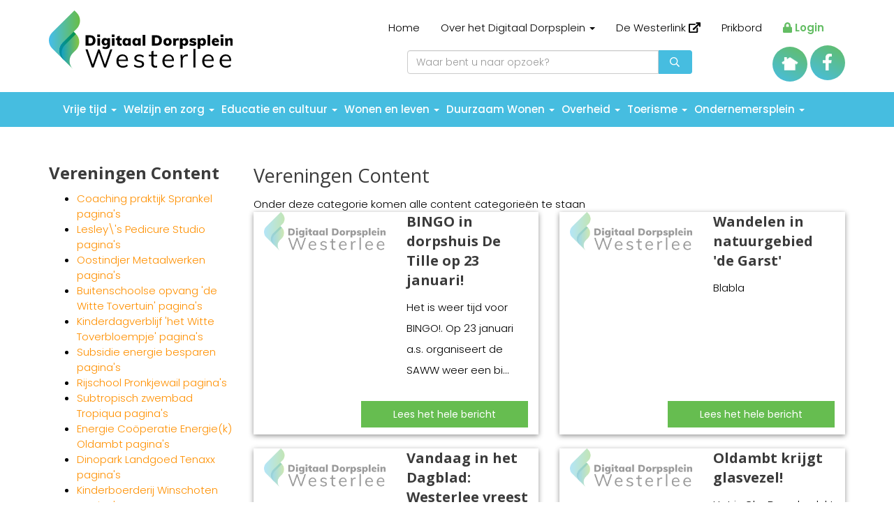

--- FILE ---
content_type: text/html; charset=UTF-8
request_url: https://www.westerlee.nl/vereningen-content/
body_size: 14067
content:
<!DOCTYPE html>
<html>
<head>
				<base href="https://www.westerlee.nl/" />
	<link href="https://fonts.googleapis.com/css?family=Open+Sans:300,400,700,300italic" rel="stylesheet" type="text/css">
	<title>Vereningen Content - Digitaal Dorpsplein Westerlee</title>

<meta name="description" lang="nl" content="Onder deze categorie komen alle content categorieën te staan"> 
<meta name="keywords" content=""> 
<meta http-equiv="content-language" content="nl">
<meta http-equiv="content-type" content="text/html; charset=iso-8859-1">
<link rel="canonical" href="https://www.westerlee.nl/vereningen-content/"/>
<link rel="sitemap" type="application/xml" title="Sitemap" href="sitemap.xml" />
<script type='text/javascript' src="//ajax.googleapis.com/ajax/libs/jquery/1.10.2/jquery.min.js"></script>
<meta name="viewport" content="width=device-width, initial-scale=1.0">
<link rel="stylesheet" type="text/css" href="css/bootstrap.min.css" media="screen">
<link rel="apple-touch-icon" sizes="57x57" href="templates/img/favicon/apple-icon-57x57.png">
<link rel="apple-touch-icon" sizes="60x60" href="templates/img/favicon/apple-icon-60x60.png">
<link rel="apple-touch-icon" sizes="72x72" href="templates/img/favicon/apple-icon-72x72.png">
<link rel="apple-touch-icon" sizes="76x76" href="templates/img/favicon/apple-icon-76x76.png">
<link rel="apple-touch-icon" sizes="114x114" href="templates/img/favicon/apple-icon-114x114.png">
<link rel="apple-touch-icon" sizes="120x120" href="templates/img/favicon/apple-icon-120x120.png">
<link rel="apple-touch-icon" sizes="144x144" href="templates/img/favicon/apple-icon-144x144.png">
<link rel="apple-touch-icon" sizes="152x152" href="templates/img/favicon/apple-icon-152x152.png">
<link rel="apple-touch-icon" sizes="180x180" href="templates/img/favicon/apple-icon-180x180.png">
<link rel="icon" type="image/png" sizes="192x192"  href="templates/img/favicon/android-icon-192x192.png">
<link rel="icon" type="image/png" sizes="32x32" href="templates/img/favicon/favicon-32x32.png">
<link rel="icon" type="image/png" sizes="96x96" href="templates/img/favicon/favicon-96x96.png">
<link rel="icon" type="image/png" sizes="16x16" href="templates/img/favicon/favicon-16x16.png">
<link rel="manifest" href="templates/img/favicon/manifest.json">
<meta name="msapplication-TileColor" content="#ffffff">
<meta name="msapplication-TileImage" content="/ms-icon-144x144.png">
<meta name="theme-color" content="#ffffff">
<link rel="stylesheet" type="text/css" href="templates/system/system.css" media="screen"/>
<link rel="stylesheet" type="text/css" href="templates/system/editor.css" media="screen"/>
<link rel="stylesheet" type="text/css" href="js/fancybox/jquery.fancybox.css" media="screen" />
<link rel="stylesheet" type="text/css" href="js/ui-lightness/jquery-ui-1.10.3.custom.css" media="screen" />
<link rel="stylesheet" type="text/css" href="css/svg-with-js.css" media="screen"/>
<link rel="stylesheet" type="text/css" href="css/buttons.css" media="screen" />
<link rel="stylesheet" type="text/css" href="css/mui.min.css" />
<link href="https://fonts.googleapis.com/css?family=Poppins:300,400,500,600,700,800&display=swap" rel="stylesheet">

<script async src="https://www.googletagmanager.com/gtag/js?id=G-2DFHMMXTJM"></script>
<script type="text/javascript">
	window.dataLayer = window.dataLayer || [];
	function gtag(){dataLayer.push(arguments);}
	gtag('js', new Date());
	gtag('config', 'G-2DFHMMXTJM', { 'anonymize_ip': true });
</script>
			
<!-- HTML5 shim, for IE6-8 support of HTML5 elements -->
<!--[if lt IE 9]>
<script type='text/javascript' src="js/css3-mediaqueries.js"></script>
<script src="http://html5shiv.googlecode.com/svn/trunk/html5.js"></script>
<script type='text/javascript' src="//cdnjs.cloudflare.com/ajax/libs/respond.js/1.4.2/respond.js"></script>
<![endif]-->

	<link href="templates/style.css" rel="stylesheet" type="text/css" />
<script type='text/javascript' src='js/menu.js'></script>
<link rel='stylesheet' type='text/css' href='modules/mod_blog/css/blog.css'/>
</head>

<body  id="mainbody">


<div id="wrap">

<section id="navhead">
	<div class="container"> 
		<div class="row">

			<div class="col-sm-3 col-xs-6">
				<a href="https://www.westerlee.nl/"><img src="templates/img/logo.svg" class="img-responsive logo" /></a>
							</div>
			<div class="col-xs-6 visible-xs">
				<div class="mobile-controls">
					<div class="hamburger menu-toggle">
						<span></span>
						<span></span>
						<span></span>
					</div> 
					<div class="back-button"><i class="far fa-chevron-double-left"></i></div>
				</div>
				<div class="mobile-menu"> 
<ul class="parentmenu"> 
<li class="has_child_menu" ><a href="javascript:void(0)"  title="Vrije tijd" id="m2" >Vrije tijd  </a><ul class="submenu"><li class="has_child_menu" ><a href="javascript:void(0)"  title="Sport en spel" id="m2" >Sport en spel  </a><ul class="submenu"><li class="" ><a href="vrije-tijd/ngvw/"  title="NGVW (gymnastiek, volleybal en meer)" id="m2" >NGVW (gymnastiek, volleybal en meer)  </a><li class="" ><a href="vrije-tijd/klaverjasvereniging-overgeven/"  title="Klaverjasvereniging Overgeven" id="m3" >Klaverjasvereniging Overgeven  </a><li class="" ><a href="vrije-tijd/ijsbaanvereniging-westerlee/"  title="IJsbaanvereniging Westerlee" id="m4" >IJsbaanvereniging Westerlee  </a><li class="" ><a href="vrije-tijd/v.v.-westerlee/"  title="v.v. Westerlee" id="m5" >v.v. Westerlee  </a></ul><li class="has_child_menu" ><a href="javascript:void(0)"  title="Hobby" id="m7" >Hobby  </a><ul class="submenu"><li class="" ><a href="vrije-tijd/crea-groep/"  title="Crea groep" id="m7" >Crea groep  </a><li class="" ><a href="skate-groep-de-cirkel/"  title="Jeu-de-boules club" id="m8" >Jeu-de-boules club  </a></ul><li class="has_child_menu" ><a href="javascript:void(0)"  title="Toneel" id="m10" >Toneel  </a><ul class="submenu"><li class="" ><a href="vrije-tijd/toneelvereniging-dinuda/"  title="Toneelvereniging Dindua" id="m10" >Toneelvereniging Dindua  </a></ul><li class="has_child_menu" ><a href="javascript:void(0)"  title="Activiteiten" id="m12" >Activiteiten  </a><ul class="submenu"><li class="" ><a href="vrije-tijd/saww-1/"  title="SAWW" id="m12" >SAWW  </a></ul></ul></li> 
<li class="has_child_menu" ><a href="javascript:void(0)"  title="Welzijn en zorg" id="m15" >Welzijn en zorg  </a><ul class="submenu"><li class="has_child_menu" ><a href="javascript:void(0)"  title="Belangenorganisaties" id="m15" >Belangenorganisaties  </a><ul class="submenu"><li class="" ><a href="zorg-en-welzijn/vereniging-dorpsbelangen-westerlee/"  title="Vereniging Dorpsbelangen Westerlee" id="m15" >Vereniging Dorpsbelangen Westerlee  </a><li class="" ><a href="zorg-en-welzijn/stichting-dorpshuis-westerlee/"  title="Stichting Dorpshuis Westerlee" id="m16" >Stichting Dorpshuis Westerlee  </a><li class="" ><a href="zorg-en-welzijn/soos-50/"  title="Soos 50+" id="m17" >Soos 50+  </a><li class="" ><a href="zorg-en-welzijn/4-5-mei-comite/"  title="4-5 Mei Comité" id="m18" >4-5 Mei Comité  </a><li class="" ><a href="welzijn-en-zorg/stichting-sint-joris-kerk/"  title="Stichting Sint Joris Kerk" id="m19" >Stichting Sint Joris Kerk  </a><li class="" ><a href="zorg-en-welzijn/groengroep-de-garst/"  title="Groengroep de Garst" id="m20" >Groengroep de Garst  </a><li class="" ><a href="welzijn-en-zorg/begrafenis-en-crematievereniging-westerlee/"  title="Begrafenis- en crematievereniging Westerlee" id="m21" >Begrafenis- en crematievereniging Westerlee  </a><li class="" ><a href="welzijn-en-zorg/huurdersorganisatie-scheemda/"  title="Huurdersorganisatie Oldambt" id="m22" >Huurdersorganisatie Oldambt  </a></ul><li class="has_child_menu" ><a href="javascript:void(0)"  title="Welzijn" id="m24" >Welzijn  </a><ul class="submenu"><li class="" ><a href="zorg-en-welzijn/veur-mekoar,-mit-mekoar/"  title="Veur mekoar, mit mekoar" id="m24" >Veur mekoar, mit mekoar  </a><li class="" ><a href="schoef-mor-aan/"  title="Schoef mor aan" id="m25" >Schoef mor aan  </a><li class="" ><a href="welzijn-en-zorg/kinderopvang/"  title="Kinderopvang" id="m26" >Kinderopvang  </a><li class="" ><a href="welzijn-en-zorg/klem-kindbehartiging/"  title="Klem kindbehartiging" id="m27" >Klem kindbehartiging  </a><li class="" ><a href="zorg-en-welzijn/sociaal-werk-oldambt/"  title="Sociaal Werk Oldambt" id="m28" >Sociaal Werk Oldambt  </a><li class="" ><a href="welzijn-en-zorg/coachpraktijk-sprankel/"  title="Coachpraktijk Sprankel" id="m29" >Coachpraktijk Sprankel  </a></ul><li class="has_child_menu" ><a href="javascript:void(0)"  title="Zorg" id="m31" >Zorg  </a><ul class="submenu"><li class="" ><a href="zorg-en-welzijn/huisartsen/"  title="Huisartsen" id="m31" >Huisartsen  </a><li class="" ><a href="zorg-en-welzijn/apotheken/"  title="Apotheken" id="m32" >Apotheken  </a><li class="" ><a href="zorg-en-welzijn/medicijnuitgifte-westerlee/"  title="Medicijnuitgiftepunt" id="m33" >Medicijnuitgiftepunt  </a><li class="" ><a href="welzijn-en-zorg/ziekenhuis/"  title="Ziekenhuis OZG" id="m34" >Ziekenhuis OZG  </a><li class="" ><a href="welzijn-en-zorg/kinderzuster-ricky/"  title="Kinderzuster Ricky" id="m35" >Kinderzuster Ricky  </a><li class="" ><a href="zorg-en-welzijn/tandartsen/"  title="Tandartsen" id="m36" >Tandartsen  </a><li class="" ><a href="zorg-en-welzijn/fysiotherapie/"  title="Fysiotherapie" id="m37" >Fysiotherapie  </a><li class="" ><a href="zorg-en-welzijn/psychologen/"  title="Psychologen" id="m38" >Psychologen  </a><li class="" ><a href="zorg-en-welzijn/ergotherapie/"  title="Ergotherapie" id="m39" >Ergotherapie  </a><li class="" ><a href="zorg-en-welzijn/gemeente-(wmo)/"  title="Gemeente (WMO)" id="m40" >Gemeente (WMO)  </a><li class="" ><a href="zorg-en-welzijn/thuiszorg/"  title="Thuiszorg" id="m41" >Thuiszorg  </a><li class="" ><a href="zorg-en-welzijn/maaltijdvoorziening/"  title="Maaltijdvoorziening" id="m42" >Maaltijdvoorziening  </a><li class="" ><a href="zorg-en-welzijn/overige-telefoonnummers/"  title="Overige telefoonnummers" id="m43" >Overige telefoonnummers  </a></ul><li class="has_child_menu" ><a href="javascript:void(0)"  title="Minima voorzieningen" id="m45" >Minima voorzieningen  </a><ul class="submenu"><li class="" ><a href="https://www.shmoldambt.nl/"  title="Schuldhulpmaatje" id="m45" target="_blank">Schuldhulpmaatje  <i class="fa fa-external-link smallfont"></i></a><li class="" ><a href="javascript:void(0)"  title="Budget beheersing" id="m46" >Budget beheersing  </a><li class="" ><a href="welzijn-en-zorg/kledingbank-maxima/"  title="Kledingbank Maxima" id="m47" >Kledingbank Maxima  </a><li class="" ><a href="welzijn-en-zorg/voedselbank-oldambt/"  title="Voedselbank Oldambt" id="m48" >Voedselbank Oldambt  </a></ul><li class="" ><a href="zorg-en-welzijn/de-westerlink/"  title="De Westerlink  (dorpsmagazine)                      " id="m50" >De Westerlink  (dorpsmagazine)                        </a></ul></li> 
<li class="has_child_menu" ><a href="javascript:void(0)"  title="Educatie en cultuur" id="m52" >Educatie en cultuur  </a><ul class="submenu"><li class="" ><a href="educatie-en-cultuur/basisschool-het-baken/"  title="Basisschool het Baken" id="m52" >Basisschool het Baken  </a><li class="" ><a href="welzijn-en-zorg/kinderopvang/buitenschoolse-opvang-de-witte-tovertuin/"  title="Buitenschoolse opvang" id="m53" >Buitenschoolse opvang  </a><li class="has_child_menu" ><a href="javascript:void(0)"  title="Bibliotheek" id="m54" >Bibliotheek  </a><ul class="submenu"><li class="" ><a href="educatie-en-cultuur/bibliotheek-winschoten/"  title="Bibliotheek Winschoten" id="m54" >Bibliotheek Winschoten  </a><li class="" ><a href="educatie-en-cultuur/bibliotheekafhaalpunt-scheemda/"  title="Afhaalpunt Scheemda" id="m55" >Afhaalpunt Scheemda  </a></ul><li class="" ><a href="educatie-en-cultuur/cultuurhuis-de-klinker/"  title="Cultuurhuis de Klinker" id="m57" >Cultuurhuis de Klinker  </a><li class="" ><a href="educatie-en-cultuur/kerken/"  title="Kerken" id="m58" >Kerken  </a><li class="has_child_menu" ><a href="educatie-en-cultuur/museum-slag-bij-heiligerlee/"  title="Musea" id="m59" >Musea  </a><ul class="submenu"><li class="" ><a href="educatie-en-cultuur/museum-slag-bij-heiligerlee/"  title="Museum Slag bij Heiligerlee" id="m59" >Museum Slag bij Heiligerlee  </a><li class="" ><a href="educatie-en-cultuur/klokkengieterij-museum/"  title="Klokkengieterij museum" id="m60" >Klokkengieterij museum  </a><li class="" ><a href="educatie-en-cultuur/overige-musea-in-groningen/"  title="Overige musea in de provincie Groningen" id="m61" >Overige musea in de provincie Groningen  </a></ul><li class="has_child_menu" ><a href="educatie-en-cultuur/historie-van-westerlee/"  title="Historie Westerlee" id="m63" >Historie Westerlee  </a><ul class="submenu"><li class="" ><a href="educatie-en-cultuur/historie/westerlee/"  title="Westerlee 1230" id="m63" >Westerlee 1230  </a><li class="" ><a href="educatie-en-cultuur/historie/de-vroege-geschiedenis-zichtbaar-in-westerlee/"  title="De vroege geschiedenis" id="m64" >De vroege geschiedenis  </a><li class="" ><a href="educatie-en-cultuur/historie/kerspel-in-het-veen/"  title="Kerspel in het veen" id="m65" >Kerspel in het veen  </a><li class="" ><a href="educatie-en-cultuur/historie-westerlee/fotos-oud-westerlee/"  title="Foto's oud Westerlee" id="m66" >Foto's oud Westerlee  </a></ul></ul></li> 
<li class="has_child_menu" ><a href="javascript:void(0)"  title="Wonen en leven" id="m69" >Wonen en leven  </a><ul class="submenu"><li class="" ><a href="https://www.funda.nl/koop/westerlee/+3km/"  title="Koopwoningen" id="m69" target="_blank">Koopwoningen  <i class="fa fa-external-link smallfont"></i></a><li class="" ><a href="https://woningzoeken.acantus.nl/Woning/Huurwoningen"  title="Huurwoningen" id="m70" target="_blank">Huurwoningen  <i class="fa fa-external-link smallfont"></i></a><li class="has_child_menu" ><a href="javascript:void(0)"  title="Woonvormen" id="m71" >Woonvormen  </a><ul class="submenu"><li class="" ><a href="wonen-en-leven/labyrint/"  title="Labyrint" id="m71" >Labyrint  </a></ul><li class="has_child_menu" ><a href="javascript:void(0)"  title="Voorzieningen" id="m73" >Voorzieningen  </a><ul class="submenu"><li class="" ><a href="wonen-en-leven/het-boshoes/"  title="'t Boshoes" id="m73" >'t Boshoes  </a><li class="" ><a href="wonen-en-leven/dorpshuis-de-tille/"  title="Dorpshuis de Tille" id="m74" >Dorpshuis de Tille  </a><li class="" ><a href="wonen-en-leven/hier-alle-informatie-m.b.t.-de-gymzaal/"  title="Gymzaal" id="m75" >Gymzaal  </a><li class="" ><a href="wonen-en-leven/voetbalvelden-koeperlaand/"  title="Sportpark Koeperlaand" id="m76" >Sportpark Koeperlaand  </a></ul><li class="has_child_menu" ><a href="javascript:void(0)"  title="Trouwen" id="m78" >Trouwen  </a><ul class="submenu"><li class="" ><a href="wonen-en-leven/trouwen-in-westerlee/"  title="Trouwen in Westerlee" id="m78" >Trouwen in Westerlee  </a></ul><li class="has_child_menu" ><a href="javascript:void(0)"  title="Begraven" id="m80" >Begraven  </a><ul class="submenu"><li class="" ><a href="wonen-en-leven/begraafplaats/"  title="Begraafplaats" id="m80" >Begraafplaats  </a><li class="" ><a href="wonen-en-leven/dierenbegraafplaats-de-garst/"  title="Dierenbegraafplaats 'de Garst'" id="m81" >Dierenbegraafplaats 'de Garst'  </a></ul><li class="" ><a href="wonen-en-leven/speelvoorzieningen/"  title="Speelvoorzieningen" id="m83" >Speelvoorzieningen  </a></ul></li> 
<li class="has_child_menu" ><a href="javascript:void(0)"  title="Duurzaam Wonen" id="m85" >Duurzaam Wonen  </a><ul class="submenu"><li class="" ><a href="https://www.morgenlandfilm.nl/"  title="De energietransitie" id="m85" target="_blank">De energietransitie  <i class="fa fa-external-link smallfont"></i></a><li class="" ><a href="duurzaam-westerlee/energietransitie-1/"  title="De Regionale Energiestrategie" id="m86" >De Regionale Energiestrategie  </a><li class="" ><a href="duurzaam-westerlee/energie-besparen/"  title="Energiebesparen" id="m87" >Energiebesparen  </a><li class="has_child_menu" ><a href="javascript:void(0)"  title="Slim verwarmen" id="m88" >Slim verwarmen  </a><ul class="submenu"><li class="" ><a href="duurzaam-wonen/slim-verwarmen/"  title="Infrarood verwarmen" id="m88" >Infrarood verwarmen  </a><li class="" ><a href="duurzaam-wonen/verwarmen-met-een-airco/"  title="Verwarmen met een airco" id="m89" >Verwarmen met een airco  </a><li class="" ><a href="duurzaam-wonen/hybride-warmtepomp/"  title="Hybride warmtepomp" id="m90" >Hybride warmtepomp  </a><li class="" ><a href="duurzaam-wonen/van-het-gas-af-met-een-warmtepomp/"  title="Van het gas af met een warmtepomp" id="m91" >Van het gas af met een warmtepomp  </a></ul><li class="" ><a href="duurzaam-wonen/subsidie-energie-besparen/"  title="Subsidie energie besparen" id="m93" >Subsidie energie besparen  </a><li class="" ><a href="duurzaam-wonen/energie-cooperatie-energie(k)-oldambt/"  title="Energie Coöperatie Energie(k) Oldambt" id="m94" >Energie Coöperatie Energie(k) Oldambt  </a><li class="" ><a href="duurzaam-wonen/energiebeleid-gemeente-oldambt/"  title="Energiebeleid gemeente Oldambt" id="m95" >Energiebeleid gemeente Oldambt  </a></ul></li> 
<li class="has_child_menu" ><a href="javascript:void(0)"  title="Overheid" id="m97" >Overheid  </a><ul class="submenu"><li class="" ><a href="overheid/gemeentehuis/"  title="Gemeente Oldambt" id="m97" >Gemeente Oldambt  </a><li class="" ><a href="overheid/politie/"  title="Politie" id="m98" >Politie  </a><li class="" ><a href="overheid/brandweer/"  title="Brandweer" id="m99" >Brandweer  </a><li class="has_child_menu" ><a href="javascript:void(0)"  title="Nutsbedrijven" id="m100" >Nutsbedrijven  </a><ul class="submenu"><li class="" ><a href="overheid/enexis-gas-en-elektra-netwerkbedrijf/"  title="Enexis Gas- en Elektriciteit netwerkbedrijf" id="m100" >Enexis Gas- en Elektriciteit netwerkbedrijf  </a><li class="" ><a href="overheid/waterbedrijf-groningen/"  title="Waterbedrijf Groningen" id="m101" >Waterbedrijf Groningen  </a><li class="" ><a href="overheid/kpn-telefonie,-internet-en-televisie-netwerk/"  title="KPN Telefonie, internet en televisie netwerk" id="m102" >KPN Telefonie, internet en televisie netwerk  </a><li class="" ><a href="overheid/ziggo-televisie,-internet-en-telefonie-netwerk/"  title="Ziggo Televisie, internet en telefonie netwerk" id="m103" >Ziggo Televisie, internet en telefonie netwerk  </a></ul><li class="has_child_menu" ><a href="javascript:void(0)"  title="Openbaar vervoer" id="m105" >Openbaar vervoer  </a><ul class="submenu"><li class="" ><a href="overheid/arriva-treinvervoer/"  title="Arriva Treinvervoer" id="m105" >Arriva Treinvervoer  </a><li class="" ><a href="overheid/qbus-busvervoer/"  title="Qbuzz Busvervoer" id="m106" >Qbuzz Busvervoer  </a></ul><li class="" ><a href="overheid/postagentschap/"  title="Postagentschap" id="m108" >Postagentschap  </a></ul></li> 
<li class="has_child_menu" ><a href="javascript:void(0)"  title="Toerisme" id="m110" >Toerisme  </a><ul class="submenu"><li class="has_child_menu" ><a href="javascript:void(0)"  title="Overnachten" id="m110" >Overnachten  </a><ul class="submenu"><li class="" ><a href="toerisme/hotel-landgoed-westerlee/"  title="Boutique Hotel Westerlee" id="m110" >Boutique Hotel Westerlee  </a><li class="" ><a href="toerisme/gastenverblijf-garstvrij/"  title="Gastenverblijf Ga(r)stvrij" id="m111" >Gastenverblijf Ga(r)stvrij  </a><li class="" ><a href="toerisme/camping-de-hoeve/"  title="Camperplaats de Hoeve" id="m112" >Camperplaats de Hoeve  </a></ul><li class="has_child_menu" ><a href="javascript:void(0)"  title="Eten en drinken" id="m114" >Eten en drinken  </a><ul class="submenu"><li class="" ><a href="toerisme/restaurant-landgoed-westerlee/"  title="Boutique Hotel Westerlee" id="m114" >Boutique Hotel Westerlee  </a><li class="" ><a href="toerisme/rustpunt-en-bb-ga(r)tvrij/"  title="Rust- Afstappunt" id="m115" >Rust- Afstappunt  </a><li class="" ><a href="https://www.labyrintwesterlee.nl/tuin-1"  title="Tuin van het Labyrint" id="m116" target="_blank">Tuin van het Labyrint  <i class="fa fa-external-link smallfont"></i></a></ul><li class="has_child_menu" ><a href="javascript:void(0)"  title="Bezienswaardigheden" id="m118" >Bezienswaardigheden  </a><ul class="submenu"><li class="" ><a href="toerisme/sint-joriskerk/"  title="Sint Joriskerk" id="m118" >Sint Joriskerk  </a></ul><li class="has_child_menu" ><a href="javascript:void(0)"  title="Musea" id="m120" >Musea  </a><ul class="submenu"><li class="" ><a href="educatie-en-cultuur/museum-slag-bij-heiligerlee/"  title="Museum Slag bij Heiligerlee" id="m120" >Museum Slag bij Heiligerlee  </a><li class="" ><a href="educatie-en-cultuur/klokkengieterij-museum/"  title="Klokkengieterijmuseum" id="m121" >Klokkengieterijmuseum  </a><li class="" ><a href="educatie-en-cultuur/overige-musea-in-groningen/"  title="Overige musea in de provincie Groningen" id="m122" >Overige musea in de provincie Groningen  </a></ul><li class="has_child_menu" ><a href="javascript:void(0)"  title="Actief zijn" id="m124" >Actief zijn  </a><ul class="submenu"><li class="" ><a href="toerisme/fietsen/"  title="Fietsen" id="m124" >Fietsen  </a><li class="" ><a href="toerisme/wandelen/"  title="Wandelen" id="m125" >Wandelen  </a><li class="" ><a href="javascript:void(0)"  title="Zwemmen" id="m126" >Zwemmen  </a><li class="" ><a href="toerisme/verhalenbank-route/"  title="Verhalenbank route" id="m127" >Verhalenbank route  </a><li class="" ><a href="toerisme/geocaching/"  title="Geocaching" id="m128" >Geocaching  </a></ul><li class="has_child_menu" ><a href="javascript:void(0)"  title="Uit in 't Oldambt e.o." id="m130" >Uit in 't Oldambt e.o.  </a><ul class="submenu"><li class="" ><a href="toerisme/van-plan-uit-agenda-westerlee-e.o./"  title="Van Plan Uit agenda" id="m130" >Van Plan Uit agenda  </a><li class="" ><a href="toerisme/oldambt-groningen/"  title="Oldambt Groningen" id="m131" >Oldambt Groningen  </a><li class="" ><a href="educatie-en-cultuur/cultuurhuis-de-klinker/"  title="Cultuurhuis de Klinker" id="m132" >Cultuurhuis de Klinker  </a><li class="" ><a href="https://www.visitgroningen.nl/nl"  title="Visit Groningen" id="m133" target="_blank">Visit Groningen  <i class="fa fa-external-link smallfont"></i></a></ul><li class="has_child_menu" ><a href="javascript:void(0)"  title="Uit met de kids" id="m135" >Uit met de kids  </a><ul class="submenu"><li class="" ><a href="toerisme/speeltuin-st.-vitusholt,-winschoten/"  title="Speeltuin St. Vitusholt Winschoten" id="m135" >Speeltuin St. Vitusholt Winschoten  </a><li class="" ><a href="toerisme/speeltuin-t-speulparadies-beerta/"  title="Speeltuin 't Speulparadies Beerta" id="m136" >Speeltuin 't Speulparadies Beerta  </a><li class="" ><a href="toerisme/binnenspeeltuin-de-lewenborg-nieuw-scheemda/"  title="Binnenspeeltuin De Leeuwenborg Nieuw Scheemda" id="m137" >Binnenspeeltuin De Leeuwenborg Nieuw Scheemda  </a><li class="" ><a href="toerisme/kinderboerderij-winschoten/"  title="Kinderboerderij Winschoten" id="m138" >Kinderboerderij Winschoten  </a><li class="" ><a href="toerisme/dinopark-landgoed-tenaxx/"  title="Dinopark Landgoed Tenaxx" id="m139" >Dinopark Landgoed Tenaxx  </a></ul><li class="has_child_menu" ><a href="javascript:void(0)"  title="Open Tuinen" id="m141" >Open Tuinen  </a><ul class="submenu"><li class="" ><a href="toerisme/jan-wilde-een-tuin/"  title="Jan Wilde een Tuin" id="m141" >Jan Wilde een Tuin  </a><li class="" ><a href="toerisme/rosarium-winschoten/"  title="Rosarium Winschoten" id="m142" >Rosarium Winschoten  </a></ul><li class="has_child_menu" ><a href="javascript:void(0)"  title="Natuurgebieden" id="m144" >Natuurgebieden  </a><ul class="submenu"><li class="" ><a href="toerisme/natuurgebied-de-garst/"  title="Natuurgebied de Garst" id="m144" >Natuurgebied de Garst  </a><li class="" ><a href="toerisme/emergobos/"  title="Emergobos" id="m145" >Emergobos  </a></ul><li class="" ><a href="toerisme/winkelen-in-winschoten/"  title="Winkelen in Winschoten" id="m147" >Winkelen in Winschoten  </a></ul></li> 
<li class="has_child_menu" ><a href="javascript:void(0)"  title="Ondernemersplein        " id="m149" >Ondernemersplein          </a><ul class="submenu"><li class="" ><a href="ondernemersplein-/rijschool-pronkjewail/"  title="Autorijschool Pronkjewail" id="m149" >Autorijschool Pronkjewail  </a><li class="" ><a href="ondernemersplein-/bakfietscreaties-en-kisten/"  title="Bakfietscreaties en kisten" id="m150" >Bakfietscreaties en kisten  </a><li class="has_child_menu" ><a href="javascript:void(0)"  title="Bloemen & planten" id="m151" >Bloemen & planten  </a><ul class="submenu"><li class="" ><a href="ondernemersplein-/de-bloemenstee/"  title="De Bloemenstee" id="m151" >De Bloemenstee  </a><li class="" ><a href="ondernemersplein-/de-knuuterschuure/"  title="De Knuuterschuure" id="m152" >De Knuuterschuure  </a></ul><li class="has_child_menu" ><a href="ondernemersplein-/bouw-en-onderhoud/"  title="Bouw & onderhoud" id="m154" >Bouw & onderhoud  </a><ul class="submenu"><li class="" ><a href="ondernemersplein-/bouw-onderhoud/brons-bouw/"  title="Brons Bouw" id="m154" >Brons Bouw  </a><li class="" ><a href="ondernemersplein-/bouw-onderhoud/dakdekkersbedrijf-drenth/"  title="Drenth Rietdekkersbedrijf" id="m155" >Drenth Rietdekkersbedrijf  </a><li class="" ><a href="ondernemersplein-/bouw-onderhoud/schildersbedrijf-klein/"  title="Schildersbedrijf Klein" id="m156" >Schildersbedrijf Klein  </a><li class="" ><a href="ondernemersplein-/bouw-onderhoud/quartel-dakwerken/"  title="Quartél dakwerken" id="m157" >Quartél dakwerken  </a><li class="" ><a href="ondernemersplein-/bouw-onderhoud/stukadoorsbedrijf-p.-hilverts/"  title="Stukadoorsbedrijf P. Hilverts" id="m158" >Stukadoorsbedrijf P. Hilverts  </a><li class="" ><a href="ondernemersplein-/bouw-onderhoud/oostindjer-metaalwerken/"  title="Oostindjer Metaalwerken" id="m159" >Oostindjer Metaalwerken  </a></ul><li class="" ><a href="ondernemersplein-/chocolaterie-chocosense/"  title="Chocolaterie ChocoSense" id="m161" >Chocolaterie ChocoSense  </a><li class="has_child_menu" ><a href="javascript:void(0)"  title="Dier & verzorging" id="m162" >Dier & verzorging  </a><ul class="submenu"><li class="" ><a href="ondernemersplein-/trimsalon-onyx/"  title="Trimsalon Onyx" id="m162" >Trimsalon Onyx  </a><li class="" ><a href="ondernemersplein-/dog-in-action/"  title="Dog in Action" id="m163" >Dog in Action  </a><li class="" ><a href="wonen-en-leven/dierenbegraafplaats-de-garst/"  title="Dierenbegraafplaats 'de Garst'" id="m164" >Dierenbegraafplaats 'de Garst'  </a></ul><li class="" ><a href="ondernemersplein-/fotograaf-marcel-lameijer/"  title="Fotograaf Marcel Lameijer" id="m166" >Fotograaf Marcel Lameijer  </a><li class="has_child_menu" ><a href="ondernemersplein-/grondverzet/"  title="Grondverzet" id="m167" >Grondverzet  </a><ul class="submenu"><li class="" ><a href="ondernemersplein-/grondverzet/dieterman-grondverzet/"  title="Dieterman Grondverzet" id="m167" >Dieterman Grondverzet  </a><li class="" ><a href="ondernemersplein-/grondverzet/suurling-grondverzet/"  title="Suurling Grondverzet" id="m168" >Suurling Grondverzet  </a></ul><li class="" ><a href="ondernemersplein-/hj-milieu-inspecties/"  title="HJ Milieu inspecties" id="m170" >HJ Milieu inspecties  </a><li class="" ><a href="ondernemersplein-/manske-mulders-verkoophallen/"  title="Manske Mulder's Verkoophallen" id="m171" >Manske Mulder's Verkoophallen  </a><li class="has_child_menu" ><a href="javascript:void(0)"  title="Persoonlijke verzorging" id="m172" >Persoonlijke verzorging  </a><ul class="submenu"><li class="" ><a href="ondernemersplein-/amarant-schoonheidssalon/"  title="Schoonheidssalon Amarant" id="m172" >Schoonheidssalon Amarant  </a><li class="" ><a href="ondernemersplein-/beautysalon-jeanet/"  title="Beautysalon Jeanet" id="m173" >Beautysalon Jeanet  </a><li class="" ><a href="ondernemersplein-/kapper-de-knipschuur/"  title="De Knipschuur kapsalon" id="m174" >De Knipschuur kapsalon  </a><li class="" ><a href="ondernemersplein-/lesleys-pedicure-studio/"  title="Lesley's Pedicure Studio" id="m175" >Lesley's Pedicure Studio  </a></ul><li class="" ><a href="ondernemersplein-/reisadviseur-the-travel-club/"  title="Reisadviseur The Travel Club" id="m177" >Reisadviseur The Travel Club  </a><li class="has_child_menu" ><a href="ondernemersplein-/tuin-onderhoud/"  title="Tuin & onderhoud" id="m178" >Tuin & onderhoud  </a><ul class="submenu"><li class="" ><a href="ondernemersplein-/tuin-onderhoud/tuingoed-foltz/"  title="Tuingoed Foltz" id="m178" >Tuingoed Foltz  </a><li class="" ><a href="ondernemersplein-/tuin-onderhoud/andre-miltenburg-tuin-en-parkmachines/"  title="André Miltenburg Tuinmachines" id="m179" >André Miltenburg Tuinmachines  </a></ul></ul></li> 
</ul></div>				<div class="clearfix"></div>
			</div>	
			<div class="col-sm-9 col-xs-12">
				<div class="clearfix"></div>
				<div class="row">
					<div class="col-sm-12 text-right hidden-xs">
						<div class="navbar navbar-default">
							<div class="navbar-collapse mainnav collapse hidden-xs">
								<ul class="nav navbar-nav"> 
<li class="" ><a href="https://www.westerlee.nl/"  title="Home" id="m1" >Home  </a></li><li class="menu-item dropdown" ><a href="javascript:void(0)" class="dropdown-toggle" data-toggle="dropdown" title="Over het Digitaal Dorpsplein" id="m2" >Over het Digitaal Dorpsplein <b class="caret"></b> </a><ul class="dropdown-menu"><li class="" ><a href="over-ons/"  title="Over ons" id="m2_1" >Over ons  </a></li><li class="" ><a href="contact-pagina/"  title="Contact" id="m2_2" >Contact  </a></li></ul></li><li class="" ><a href="zorg-en-welzijn/de-westerlink/"  title="De Westerlink" id="m3" target="_blank">De Westerlink  <i class="fa fa-external-link smallfont"></i></a></li><li class="" ><a href="prikbord/"  title="Prikbord" id="m4" >Prikbord  </a></li><li class=" loginout" ><a href="index2.php?moduleid=9" class='green showAjax' title="Login" id="m4" ><i class="fas fa-lock"></i> Login  </a></li></ul>							</div><!--/.nav-collapse --> 
						</div>
					</div>
					<div class="col-sm-6 col-sm-offset-3 text-right">
						<form action="index.php?moduleid=27" method="POST" class="search-form form-inline">
							<div class="form-group">
							  <div class="input-group">
							    <input type="text" placeholder="Waar bent u naar opzoek?" class="form-control" name="zoeken">
							    <span class="input-group-addon"> <i class="far fa-search"></i> </span>
							  </div>
							</div>
						</form>
					</div>
					<div class="col-sm-3 gradient text-right">
						<a href="https://nextdoor.nl/" target="_blank">
							<span class="gradient-circle">
								<img src="templates/img/nextdoorlogo.png" class="nextdoor">
							</span>
						</a>
						<a href="https://www.facebook.com/pg/Digitaal-Dorpsplein-Westerlee-101452134875597" target="_blank">
							<span class="gradient-circle">
								<i class="fab fa-facebook-f"></i>
							</span>
						</a>
						<div class="clearfix"></div>
						<div class="spacer2"></div>
					</div>
				</div>
	
			</div>
		</div>
	</div>
</section>

	<section class="bluebar">
		<div class="container">
			<div class="row">
				<div class="col-sm-12 hidden-xs">
					<div class="navbar navbar-default navbar-westerlee">
						<div class="navbar-collapse mainnav collapse hidden-xs">
							<ul class="nav navbar-nav"> 
<li class="menu-item dropdown" ><a href="javascript:void(0)" class="dropdown-toggle" data-toggle="dropdown" title="Vrije tijd" id="m1" >Vrije tijd <b class="caret"></b> </a><ul class="dropdown-menu"><li class="menu-item dropdown dropdown-submenu" ><a href="javascript:void(0)" class="dropdown-toggle" data-toggle="dropdown" title="Sport en spel" id="m1_1" >Sport en spel  </a><ul class="dropdown-menu"><li class="" ><a href="vrije-tijd/ngvw/"  title="NGVW (gymnastiek, volleybal en meer)" id="m1_1_1" >NGVW (gymnastiek, volleybal en meer)  </a></li><li class="" ><a href="vrije-tijd/klaverjasvereniging-overgeven/"  title="Klaverjasvereniging Overgeven" id="m1_1_2" >Klaverjasvereniging Overgeven  </a></li><li class="" ><a href="vrije-tijd/ijsbaanvereniging-westerlee/"  title="IJsbaanvereniging Westerlee" id="m1_1_3" >IJsbaanvereniging Westerlee  </a></li><li class="" ><a href="vrije-tijd/v.v.-westerlee/"  title="v.v. Westerlee" id="m1_1_4" >v.v. Westerlee  </a></li></ul></li><li class="menu-item dropdown dropdown-submenu" ><a href="javascript:void(0)" class="dropdown-toggle" data-toggle="dropdown" title="Hobby" id="m1_2" >Hobby  </a><ul class="dropdown-menu"><li class="" ><a href="vrije-tijd/crea-groep/"  title="Crea groep" id="m1_2_1" >Crea groep  </a></li><li class="" ><a href="skate-groep-de-cirkel/"  title="Jeu-de-boules club" id="m1_2_2" >Jeu-de-boules club  </a></li></ul></li><li class="menu-item dropdown dropdown-submenu" ><a href="javascript:void(0)" class="dropdown-toggle" data-toggle="dropdown" title="Toneel" id="m1_3" >Toneel  </a><ul class="dropdown-menu"><li class="" ><a href="vrije-tijd/toneelvereniging-dinuda/"  title="Toneelvereniging Dindua" id="m1_3_1" >Toneelvereniging Dindua  </a></li></ul></li><li class="menu-item dropdown dropdown-submenu" ><a href="javascript:void(0)" class="dropdown-toggle" data-toggle="dropdown" title="Activiteiten" id="m1_4" >Activiteiten  </a><ul class="dropdown-menu"><li class="" ><a href="vrije-tijd/saww-1/"  title="SAWW" id="m1_4_1" >SAWW  </a></li></ul></li></ul></li><li class="menu-item dropdown" ><a href="javascript:void(0)" class="dropdown-toggle" data-toggle="dropdown" title="Welzijn en zorg" id="m2" >Welzijn en zorg <b class="caret"></b> </a><ul class="dropdown-menu"><li class="menu-item dropdown dropdown-submenu" ><a href="javascript:void(0)" class="dropdown-toggle" data-toggle="dropdown" title="Belangenorganisaties" id="m2_1" >Belangenorganisaties  </a><ul class="dropdown-menu"><li class="" ><a href="zorg-en-welzijn/vereniging-dorpsbelangen-westerlee/"  title="Vereniging Dorpsbelangen Westerlee" id="m2_1_1" >Vereniging Dorpsbelangen Westerlee  </a></li><li class="" ><a href="zorg-en-welzijn/stichting-dorpshuis-westerlee/"  title="Stichting Dorpshuis Westerlee" id="m2_1_2" >Stichting Dorpshuis Westerlee  </a></li><li class="" ><a href="zorg-en-welzijn/soos-50/"  title="Soos 50+" id="m2_1_3" >Soos 50+  </a></li><li class="" ><a href="zorg-en-welzijn/4-5-mei-comite/"  title="4-5 Mei Comité" id="m2_1_4" >4-5 Mei Comité  </a></li><li class="" ><a href="welzijn-en-zorg/stichting-sint-joris-kerk/"  title="Stichting Sint Joris Kerk" id="m2_1_5" >Stichting Sint Joris Kerk  </a></li><li class="" ><a href="zorg-en-welzijn/groengroep-de-garst/"  title="Groengroep de Garst" id="m2_1_6" >Groengroep de Garst  </a></li><li class="" ><a href="welzijn-en-zorg/begrafenis-en-crematievereniging-westerlee/"  title="Begrafenis- en crematievereniging Westerlee" id="m2_1_7" >Begrafenis- en crematievereniging Westerlee  </a></li><li class="" ><a href="welzijn-en-zorg/huurdersorganisatie-scheemda/"  title="Huurdersorganisatie Oldambt" id="m2_1_8" >Huurdersorganisatie Oldambt  </a></li></ul></li><li class="menu-item dropdown dropdown-submenu" ><a href="javascript:void(0)" class="dropdown-toggle" data-toggle="dropdown" title="Welzijn" id="m2_2" >Welzijn  </a><ul class="dropdown-menu"><li class="" ><a href="zorg-en-welzijn/veur-mekoar,-mit-mekoar/"  title="Veur mekoar, mit mekoar" id="m2_2_1" >Veur mekoar, mit mekoar  </a></li><li class="" ><a href="schoef-mor-aan/"  title="Schoef mor aan" id="m2_2_2" >Schoef mor aan  </a></li><li class="menu-item dropdown dropdown-submenu" ><a href="welzijn-en-zorg/kinderopvang/" class="dropdown-toggle" data-toggle="dropdown" title="Kinderopvang" id="m2_2_3" >Kinderopvang  </a><ul class="dropdown-menu"><li class="" ><a href="welzijn-en-zorg/kinderopvang/kinderdagverblijf-het-witte-toverhuisje/"  title="KDV Het Witte Toverbloempje" id="m2_2_3_1" >KDV Het Witte Toverbloempje  </a></li><li class="" ><a href="zorg-en-welzijn/peuterspeelzaal-de-speulhorn/"  title="Peuterspeelzaal de Speulhörn" id="m2_2_3_2" >Peuterspeelzaal de Speulhörn  </a></li><li class="" ><a href="welzijn-en-zorg/kinderopvang/buitenschoolse-opvang-de-witte-tovertuin/"  title="BSO De Witte Tovertuin" id="m2_2_3_3" >BSO De Witte Tovertuin  </a></li><li class="" ><a href="gastouder-1/"  title="Gastouder Het Boerderijtje" id="m2_2_3_4" >Gastouder Het Boerderijtje  </a></li><li class="" ><a href="kinderopvang-1/"  title="Gastouder Elizabeth" id="m2_2_3_5" >Gastouder Elizabeth  </a></li></ul></li><li class="" ><a href="welzijn-en-zorg/klem-kindbehartiging/"  title="Klem kindbehartiging" id="m2_2_4" >Klem kindbehartiging  </a></li><li class="" ><a href="zorg-en-welzijn/sociaal-werk-oldambt/"  title="Sociaal Werk Oldambt" id="m2_2_5" >Sociaal Werk Oldambt  </a></li><li class="" ><a href="welzijn-en-zorg/coachpraktijk-sprankel/"  title="Coachpraktijk Sprankel" id="m2_2_6" >Coachpraktijk Sprankel  </a></li></ul></li><li class="menu-item dropdown dropdown-submenu" ><a href="javascript:void(0)" class="dropdown-toggle" data-toggle="dropdown" title="Zorg" id="m2_3" >Zorg  </a><ul class="dropdown-menu"><li class="" ><a href="zorg-en-welzijn/huisartsen/"  title="Huisartsen" id="m2_3_1" >Huisartsen  </a></li><li class="" ><a href="zorg-en-welzijn/apotheken/"  title="Apotheken" id="m2_3_2" >Apotheken  </a></li><li class="" ><a href="zorg-en-welzijn/medicijnuitgifte-westerlee/"  title="Medicijnuitgiftepunt" id="m2_3_3" >Medicijnuitgiftepunt  </a></li><li class="" ><a href="welzijn-en-zorg/ziekenhuis/"  title="Ziekenhuis OZG" id="m2_3_4" >Ziekenhuis OZG  </a></li><li class="" ><a href="welzijn-en-zorg/kinderzuster-ricky/"  title="Kinderzuster Ricky" id="m2_3_5" >Kinderzuster Ricky  </a></li><li class="" ><a href="zorg-en-welzijn/tandartsen/"  title="Tandartsen" id="m2_3_6" >Tandartsen  </a></li><li class="" ><a href="zorg-en-welzijn/fysiotherapie/"  title="Fysiotherapie" id="m2_3_7" >Fysiotherapie  </a></li><li class="" ><a href="zorg-en-welzijn/psychologen/"  title="Psychologen" id="m2_3_8" >Psychologen  </a></li><li class="" ><a href="zorg-en-welzijn/ergotherapie/"  title="Ergotherapie" id="m2_3_9" >Ergotherapie  </a></li><li class="" ><a href="zorg-en-welzijn/gemeente-(wmo)/"  title="Gemeente (WMO)" id="m2_3_10" >Gemeente (WMO)  </a></li><li class="" ><a href="zorg-en-welzijn/thuiszorg/"  title="Thuiszorg" id="m2_3_11" >Thuiszorg  </a></li><li class="" ><a href="zorg-en-welzijn/maaltijdvoorziening/"  title="Maaltijdvoorziening" id="m2_3_12" >Maaltijdvoorziening  </a></li><li class="" ><a href="zorg-en-welzijn/overige-telefoonnummers/"  title="Overige telefoonnummers" id="m2_3_13" >Overige telefoonnummers  </a></li></ul></li><li class="menu-item dropdown dropdown-submenu" ><a href="javascript:void(0)" class="dropdown-toggle" data-toggle="dropdown" title="Minima voorzieningen" id="m2_4" >Minima voorzieningen  </a><ul class="dropdown-menu"><li class="" ><a href="https://www.shmoldambt.nl/"  title="Schuldhulpmaatje" id="m2_4_1" target="_blank">Schuldhulpmaatje  <i class="fa fa-external-link smallfont"></i></a></li><li class="menu-item dropdown dropdown-submenu" ><a href="javascript:void(0)" class="dropdown-toggle" data-toggle="dropdown" title="Budget beheersing" id="m2_4_2" >Budget beheersing  </a><ul class="dropdown-menu"><li class="" ><a href="welzijn-en-zorg/bno-bewindvoering/"  title="BNO Bewindvoering" id="m2_4_2_1" >BNO Bewindvoering  </a></li><li class="" ><a href="welzijn-en-zorg/zorgadviesburo-anel/"  title="Zorgadviesburo Anel" id="m2_4_2_2" >Zorgadviesburo Anel  </a></li></ul></li><li class="" ><a href="welzijn-en-zorg/kledingbank-maxima/"  title="Kledingbank Maxima" id="m2_4_3" >Kledingbank Maxima  </a></li><li class="" ><a href="welzijn-en-zorg/voedselbank-oldambt/"  title="Voedselbank Oldambt" id="m2_4_4" >Voedselbank Oldambt  </a></li></ul></li><li class="" ><a href="zorg-en-welzijn/de-westerlink/"  title="De Westerlink  (dorpsmagazine)" id="m2_5" >De Westerlink  (dorpsmagazine)                        </a></li></ul></li><li class="menu-item dropdown" ><a href="javascript:void(0)" class="dropdown-toggle" data-toggle="dropdown" title="Educatie en cultuur" id="m3" >Educatie en cultuur <b class="caret"></b> </a><ul class="dropdown-menu"><li class="" ><a href="educatie-en-cultuur/basisschool-het-baken/"  title="Basisschool het Baken" id="m3_1" >Basisschool het Baken  </a></li><li class="" ><a href="welzijn-en-zorg/kinderopvang/buitenschoolse-opvang-de-witte-tovertuin/"  title="Buitenschoolse opvang" id="m3_2" >Buitenschoolse opvang  </a></li><li class="menu-item dropdown dropdown-submenu" ><a href="javascript:void(0)" class="dropdown-toggle" data-toggle="dropdown" title="Bibliotheek" id="m3_3" >Bibliotheek  </a><ul class="dropdown-menu"><li class="" ><a href="educatie-en-cultuur/bibliotheek-winschoten/"  title="Bibliotheek Winschoten" id="m3_3_1" >Bibliotheek Winschoten  </a></li><li class="" ><a href="educatie-en-cultuur/bibliotheekafhaalpunt-scheemda/"  title="Afhaalpunt Scheemda" id="m3_3_2" >Afhaalpunt Scheemda  </a></li></ul></li><li class="" ><a href="educatie-en-cultuur/cultuurhuis-de-klinker/"  title="Cultuurhuis de Klinker" id="m3_4" >Cultuurhuis de Klinker  </a></li><li class="" ><a href="educatie-en-cultuur/kerken/"  title="Kerken" id="m3_5" >Kerken  </a></li><li class="menu-item dropdown dropdown-submenu" ><a href="educatie-en-cultuur/museum-slag-bij-heiligerlee/" class="dropdown-toggle" data-toggle="dropdown" title="Musea" id="m3_6" >Musea  </a><ul class="dropdown-menu"><li class="" ><a href="educatie-en-cultuur/museum-slag-bij-heiligerlee/"  title="Museum Slag bij Heiligerlee" id="m3_6_1" >Museum Slag bij Heiligerlee  </a></li><li class="" ><a href="educatie-en-cultuur/klokkengieterij-museum/"  title="Klokkengieterij museum" id="m3_6_2" >Klokkengieterij museum  </a></li><li class="" ><a href="educatie-en-cultuur/overige-musea-in-groningen/"  title="Overige musea in de provincie Groningen" id="m3_6_3" >Overige musea in de provincie Groningen  </a></li></ul></li><li class="menu-item dropdown dropdown-submenu" ><a href="educatie-en-cultuur/historie-van-westerlee/" class="dropdown-toggle" data-toggle="dropdown" title="Historie Westerlee" id="m3_7" >Historie Westerlee  </a><ul class="dropdown-menu"><li class="" ><a href="educatie-en-cultuur/historie/westerlee/"  title="Westerlee 1230" id="m3_7_1" >Westerlee 1230  </a></li><li class="" ><a href="educatie-en-cultuur/historie/de-vroege-geschiedenis-zichtbaar-in-westerlee/"  title="De vroege geschiedenis" id="m3_7_2" >De vroege geschiedenis  </a></li><li class="" ><a href="educatie-en-cultuur/historie/kerspel-in-het-veen/"  title="Kerspel in het veen" id="m3_7_3" >Kerspel in het veen  </a></li><li class="" ><a href="educatie-en-cultuur/historie-westerlee/fotos-oud-westerlee/"  title="Foto's oud Westerlee" id="m3_7_4" >Foto's oud Westerlee  </a></li></ul></li></ul></li><li class="menu-item dropdown" ><a href="javascript:void(0)" class="dropdown-toggle" data-toggle="dropdown" title="Wonen en leven" id="m4" >Wonen en leven <b class="caret"></b> </a><ul class="dropdown-menu"><li class="" ><a href="https://www.funda.nl/koop/westerlee/+3km/"  title="Koopwoningen" id="m4_1" target="_blank">Koopwoningen  <i class="fa fa-external-link smallfont"></i></a></li><li class="" ><a href="https://woningzoeken.acantus.nl/Woning/Huurwoningen"  title="Huurwoningen" id="m4_2" target="_blank">Huurwoningen  <i class="fa fa-external-link smallfont"></i></a></li><li class="menu-item dropdown dropdown-submenu" ><a href="javascript:void(0)" class="dropdown-toggle" data-toggle="dropdown" title="Woonvormen" id="m4_3" >Woonvormen  </a><ul class="dropdown-menu"><li class="" ><a href="wonen-en-leven/labyrint/"  title="Labyrint" id="m4_3_1" >Labyrint  </a></li></ul></li><li class="menu-item dropdown dropdown-submenu" ><a href="javascript:void(0)" class="dropdown-toggle" data-toggle="dropdown" title="Voorzieningen" id="m4_4" >Voorzieningen  </a><ul class="dropdown-menu"><li class="" ><a href="wonen-en-leven/het-boshoes/"  title="'t Boshoes" id="m4_4_1" >'t Boshoes  </a></li><li class="" ><a href="wonen-en-leven/dorpshuis-de-tille/"  title="Dorpshuis de Tille" id="m4_4_2" >Dorpshuis de Tille  </a></li><li class="" ><a href="wonen-en-leven/hier-alle-informatie-m.b.t.-de-gymzaal/"  title="Gymzaal" id="m4_4_3" >Gymzaal  </a></li><li class="" ><a href="wonen-en-leven/voetbalvelden-koeperlaand/"  title="Sportpark Koeperlaand" id="m4_4_4" >Sportpark Koeperlaand  </a></li></ul></li><li class="menu-item dropdown dropdown-submenu" ><a href="javascript:void(0)" class="dropdown-toggle" data-toggle="dropdown" title="Trouwen" id="m4_5" >Trouwen  </a><ul class="dropdown-menu"><li class="" ><a href="wonen-en-leven/trouwen-in-westerlee/"  title="Trouwen in Westerlee" id="m4_5_1" >Trouwen in Westerlee  </a></li></ul></li><li class="menu-item dropdown dropdown-submenu" ><a href="javascript:void(0)" class="dropdown-toggle" data-toggle="dropdown" title="Begraven" id="m4_6" >Begraven  </a><ul class="dropdown-menu"><li class="" ><a href="wonen-en-leven/begraafplaats/"  title="Begraafplaats" id="m4_6_1" >Begraafplaats  </a></li><li class="" ><a href="wonen-en-leven/dierenbegraafplaats-de-garst/"  title="Dierenbegraafplaats 'de Garst'" id="m4_6_2" >Dierenbegraafplaats 'de Garst'  </a></li></ul></li><li class="" ><a href="wonen-en-leven/speelvoorzieningen/"  title="Speelvoorzieningen" id="m4_7" >Speelvoorzieningen  </a></li></ul></li><li class="menu-item dropdown" ><a href="javascript:void(0)" class="dropdown-toggle" data-toggle="dropdown" title="Duurzaam Wonen" id="m5" >Duurzaam Wonen <b class="caret"></b> </a><ul class="dropdown-menu"><li class="" ><a href="https://www.morgenlandfilm.nl/"  title="De energietransitie" id="m5_1" target="_blank">De energietransitie  <i class="fa fa-external-link smallfont"></i></a></li><li class="" ><a href="duurzaam-westerlee/energietransitie-1/"  title="De Regionale Energiestrategie" id="m5_2" >De Regionale Energiestrategie  </a></li><li class="" ><a href="duurzaam-westerlee/energie-besparen/"  title="Energiebesparen" id="m5_3" >Energiebesparen  </a></li><li class="menu-item dropdown dropdown-submenu" ><a href="javascript:void(0)" class="dropdown-toggle" data-toggle="dropdown" title="Slim verwarmen" id="m5_4" >Slim verwarmen  </a><ul class="dropdown-menu"><li class="" ><a href="duurzaam-wonen/slim-verwarmen/"  title="Infrarood verwarmen" id="m5_4_1" >Infrarood verwarmen  </a></li><li class="" ><a href="duurzaam-wonen/verwarmen-met-een-airco/"  title="Verwarmen met een airco" id="m5_4_2" >Verwarmen met een airco  </a></li><li class="" ><a href="duurzaam-wonen/hybride-warmtepomp/"  title="Hybride warmtepomp" id="m5_4_3" >Hybride warmtepomp  </a></li><li class="" ><a href="duurzaam-wonen/van-het-gas-af-met-een-warmtepomp/"  title="Van het gas af met een warmtepomp" id="m5_4_4" >Van het gas af met een warmtepomp  </a></li></ul></li><li class="" ><a href="duurzaam-wonen/subsidie-energie-besparen/"  title="Subsidie energie besparen" id="m5_5" >Subsidie energie besparen  </a></li><li class="" ><a href="duurzaam-wonen/energie-cooperatie-energie(k)-oldambt/"  title="Energie Coöperatie Energie(k) Oldambt" id="m5_6" >Energie Coöperatie Energie(k) Oldambt  </a></li><li class="" ><a href="duurzaam-wonen/energiebeleid-gemeente-oldambt/"  title="Energiebeleid gemeente Oldambt" id="m5_7" >Energiebeleid gemeente Oldambt  </a></li></ul></li><li class="menu-item dropdown" ><a href="javascript:void(0)" class="dropdown-toggle" data-toggle="dropdown" title="Overheid" id="m6" >Overheid <b class="caret"></b> </a><ul class="dropdown-menu"><li class="" ><a href="overheid/gemeentehuis/"  title="Gemeente Oldambt" id="m6_1" >Gemeente Oldambt  </a></li><li class="" ><a href="overheid/politie/"  title="Politie" id="m6_2" >Politie  </a></li><li class="" ><a href="overheid/brandweer/"  title="Brandweer" id="m6_3" >Brandweer  </a></li><li class="menu-item dropdown dropdown-submenu" ><a href="javascript:void(0)" class="dropdown-toggle" data-toggle="dropdown" title="Nutsbedrijven" id="m6_4" >Nutsbedrijven  </a><ul class="dropdown-menu"><li class="" ><a href="overheid/enexis-gas-en-elektra-netwerkbedrijf/"  title="Enexis Gas- en Elektriciteit netwerkbedrijf" id="m6_4_1" >Enexis Gas- en Elektriciteit netwerkbedrijf  </a></li><li class="" ><a href="overheid/waterbedrijf-groningen/"  title="Waterbedrijf Groningen" id="m6_4_2" >Waterbedrijf Groningen  </a></li><li class="" ><a href="overheid/kpn-telefonie,-internet-en-televisie-netwerk/"  title="KPN Telefonie, internet en televisie netwerk" id="m6_4_3" >KPN Telefonie, internet en televisie netwerk  </a></li><li class="" ><a href="overheid/ziggo-televisie,-internet-en-telefonie-netwerk/"  title="Ziggo Televisie, internet en telefonie netwerk" id="m6_4_4" >Ziggo Televisie, internet en telefonie netwerk  </a></li></ul></li><li class="menu-item dropdown dropdown-submenu" ><a href="javascript:void(0)" class="dropdown-toggle" data-toggle="dropdown" title="Openbaar vervoer" id="m6_5" >Openbaar vervoer  </a><ul class="dropdown-menu"><li class="" ><a href="overheid/arriva-treinvervoer/"  title="Arriva Treinvervoer" id="m6_5_1" >Arriva Treinvervoer  </a></li><li class="" ><a href="overheid/qbus-busvervoer/"  title="Qbuzz Busvervoer" id="m6_5_2" >Qbuzz Busvervoer  </a></li></ul></li><li class="" ><a href="overheid/postagentschap/"  title="Postagentschap" id="m6_6" >Postagentschap  </a></li></ul></li><li class="menu-item dropdown" ><a href="javascript:void(0)" class="dropdown-toggle" data-toggle="dropdown" title="Toerisme" id="m7" >Toerisme <b class="caret"></b> </a><ul class="dropdown-menu"><li class="menu-item dropdown dropdown-submenu" ><a href="javascript:void(0)" class="dropdown-toggle" data-toggle="dropdown" title="Overnachten" id="m7_1" >Overnachten  </a><ul class="dropdown-menu"><li class="" ><a href="toerisme/hotel-landgoed-westerlee/"  title="Boutique Hotel Westerlee" id="m7_1_1" >Boutique Hotel Westerlee  </a></li><li class="" ><a href="toerisme/gastenverblijf-garstvrij/"  title="Gastenverblijf Ga(r)stvrij" id="m7_1_2" >Gastenverblijf Ga(r)stvrij  </a></li><li class="" ><a href="toerisme/camping-de-hoeve/"  title="Camperplaats de Hoeve" id="m7_1_3" >Camperplaats de Hoeve  </a></li></ul></li><li class="menu-item dropdown dropdown-submenu" ><a href="javascript:void(0)" class="dropdown-toggle" data-toggle="dropdown" title="Eten en drinken" id="m7_2" >Eten en drinken  </a><ul class="dropdown-menu"><li class="" ><a href="toerisme/restaurant-landgoed-westerlee/"  title="Boutique Hotel Westerlee" id="m7_2_1" >Boutique Hotel Westerlee  </a></li><li class="" ><a href="toerisme/rustpunt-en-bb-ga(r)tvrij/"  title="Rust- Afstappunt" id="m7_2_2" >Rust- Afstappunt  </a></li><li class="" ><a href="https://www.labyrintwesterlee.nl/tuin-1"  title="Tuin van het Labyrint" id="m7_2_3" target="_blank">Tuin van het Labyrint  <i class="fa fa-external-link smallfont"></i></a></li></ul></li><li class="menu-item dropdown dropdown-submenu" ><a href="javascript:void(0)" class="dropdown-toggle" data-toggle="dropdown" title="Bezienswaardigheden" id="m7_3" >Bezienswaardigheden  </a><ul class="dropdown-menu"><li class="" ><a href="toerisme/sint-joriskerk/"  title="Sint Joriskerk" id="m7_3_1" >Sint Joriskerk  </a></li></ul></li><li class="menu-item dropdown dropdown-submenu" ><a href="javascript:void(0)" class="dropdown-toggle" data-toggle="dropdown" title="Musea" id="m7_4" >Musea  </a><ul class="dropdown-menu"><li class="" ><a href="educatie-en-cultuur/museum-slag-bij-heiligerlee/"  title="Museum Slag bij Heiligerlee" id="m7_4_1" >Museum Slag bij Heiligerlee  </a></li><li class="" ><a href="educatie-en-cultuur/klokkengieterij-museum/"  title="Klokkengieterijmuseum" id="m7_4_2" >Klokkengieterijmuseum  </a></li><li class="" ><a href="educatie-en-cultuur/overige-musea-in-groningen/"  title="Overige musea in de provincie Groningen" id="m7_4_3" >Overige musea in de provincie Groningen  </a></li></ul></li><li class="menu-item dropdown dropdown-submenu" ><a href="javascript:void(0)" class="dropdown-toggle" data-toggle="dropdown" title="Actief zijn" id="m7_5" >Actief zijn  </a><ul class="dropdown-menu"><li class="" ><a href="toerisme/fietsen/"  title="Fietsen" id="m7_5_1" >Fietsen  </a></li><li class="" ><a href="toerisme/wandelen/"  title="Wandelen" id="m7_5_2" >Wandelen  </a></li><li class="menu-item dropdown dropdown-submenu" ><a href="javascript:void(0)" class="dropdown-toggle" data-toggle="dropdown" title="Zwemmen" id="m7_5_3" >Zwemmen  </a><ul class="dropdown-menu"><li class="" ><a href="toerisme/zwemclub-het-dobbertje/"  title="Zwembad de Ringberg" id="m7_5_3_1" >Zwembad de Ringberg  </a></li><li class="" ><a href="toerisme/zwembad-de-watertoren/"  title="Zwembad de Watertoren" id="m7_5_3_2" >Zwembad de Watertoren  </a></li><li class="" ><a href="toerisme/subtropisch-zwembad-tropiqua/"  title="Subtropisch zwembad Tropiqua" id="m7_5_3_3" >Subtropisch zwembad Tropiqua  </a></li><li class="" ><a href="toerisme/oldambt-meer/"  title="Oldambtmeer" id="m7_5_3_4" >Oldambtmeer  </a></li></ul></li><li class="" ><a href="toerisme/verhalenbank-route/"  title="Verhalenbank route" id="m7_5_4" >Verhalenbank route  </a></li><li class="" ><a href="toerisme/geocaching/"  title="Geocaching" id="m7_5_5" >Geocaching  </a></li></ul></li><li class="menu-item dropdown dropdown-submenu" ><a href="javascript:void(0)" class="dropdown-toggle" data-toggle="dropdown" title="Uit in 't Oldambt e.o." id="m7_6" >Uit in 't Oldambt e.o.  </a><ul class="dropdown-menu"><li class="" ><a href="toerisme/van-plan-uit-agenda-westerlee-e.o./"  title="Van Plan Uit agenda" id="m7_6_1" >Van Plan Uit agenda  </a></li><li class="" ><a href="toerisme/oldambt-groningen/"  title="Oldambt Groningen" id="m7_6_2" >Oldambt Groningen  </a></li><li class="" ><a href="educatie-en-cultuur/cultuurhuis-de-klinker/"  title="Cultuurhuis de Klinker" id="m7_6_3" >Cultuurhuis de Klinker  </a></li><li class="" ><a href="https://www.visitgroningen.nl/nl"  title="Visit Groningen" id="m7_6_4" target="_blank">Visit Groningen  <i class="fa fa-external-link smallfont"></i></a></li></ul></li><li class="menu-item dropdown dropdown-submenu" ><a href="javascript:void(0)" class="dropdown-toggle" data-toggle="dropdown" title="Uit met de kids" id="m7_7" >Uit met de kids  </a><ul class="dropdown-menu"><li class="" ><a href="toerisme/speeltuin-st.-vitusholt,-winschoten/"  title="Speeltuin St. Vitusholt Winschoten" id="m7_7_1" >Speeltuin St. Vitusholt Winschoten  </a></li><li class="" ><a href="toerisme/speeltuin-t-speulparadies-beerta/"  title="Speeltuin 't Speulparadies Beerta" id="m7_7_2" >Speeltuin 't Speulparadies Beerta  </a></li><li class="" ><a href="toerisme/binnenspeeltuin-de-lewenborg-nieuw-scheemda/"  title="Binnenspeeltuin De Leeuwenborg Nieuw Scheemda" id="m7_7_3" >Binnenspeeltuin De Leeuwenborg Nieuw Scheemda  </a></li><li class="" ><a href="toerisme/kinderboerderij-winschoten/"  title="Kinderboerderij Winschoten" id="m7_7_4" >Kinderboerderij Winschoten  </a></li><li class="" ><a href="toerisme/dinopark-landgoed-tenaxx/"  title="Dinopark Landgoed Tenaxx" id="m7_7_5" >Dinopark Landgoed Tenaxx  </a></li></ul></li><li class="menu-item dropdown dropdown-submenu" ><a href="javascript:void(0)" class="dropdown-toggle" data-toggle="dropdown" title="Open Tuinen" id="m7_8" >Open Tuinen  </a><ul class="dropdown-menu"><li class="" ><a href="toerisme/jan-wilde-een-tuin/"  title="Jan Wilde een Tuin" id="m7_8_1" >Jan Wilde een Tuin  </a></li><li class="" ><a href="toerisme/rosarium-winschoten/"  title="Rosarium Winschoten" id="m7_8_2" >Rosarium Winschoten  </a></li></ul></li><li class="menu-item dropdown dropdown-submenu" ><a href="javascript:void(0)" class="dropdown-toggle" data-toggle="dropdown" title="Natuurgebieden" id="m7_9" >Natuurgebieden  </a><ul class="dropdown-menu"><li class="" ><a href="toerisme/natuurgebied-de-garst/"  title="Natuurgebied de Garst" id="m7_9_1" >Natuurgebied de Garst  </a></li><li class="" ><a href="toerisme/emergobos/"  title="Emergobos" id="m7_9_2" >Emergobos  </a></li></ul></li><li class="" ><a href="toerisme/winkelen-in-winschoten/"  title="Winkelen in Winschoten" id="m7_10" >Winkelen in Winschoten  </a></li></ul></li><li class="menu-item dropdown" ><a href="javascript:void(0)" class="dropdown-toggle" data-toggle="dropdown" title="Ondernemersplein" id="m8" >Ondernemersplein         <b class="caret"></b> </a><ul class="dropdown-menu"><li class="" ><a href="ondernemersplein-/rijschool-pronkjewail/"  title="Autorijschool Pronkjewail" id="m8_1" >Autorijschool Pronkjewail  </a></li><li class="" ><a href="ondernemersplein-/bakfietscreaties-en-kisten/"  title="Bakfietscreaties en kisten" id="m8_2" >Bakfietscreaties en kisten  </a></li><li class="menu-item dropdown dropdown-submenu" ><a href="javascript:void(0)" class="dropdown-toggle" data-toggle="dropdown" title="Bloemen & planten" id="m8_3" >Bloemen & planten  </a><ul class="dropdown-menu"><li class="" ><a href="ondernemersplein-/de-bloemenstee/"  title="De Bloemenstee" id="m8_3_1" >De Bloemenstee  </a></li><li class="" ><a href="ondernemersplein-/de-knuuterschuure/"  title="De Knuuterschuure" id="m8_3_2" >De Knuuterschuure  </a></li></ul></li><li class="menu-item dropdown dropdown-submenu" ><a href="ondernemersplein-/bouw-en-onderhoud/" class="dropdown-toggle" data-toggle="dropdown" title="Bouw & onderhoud" id="m8_4" >Bouw & onderhoud  </a><ul class="dropdown-menu"><li class="" ><a href="ondernemersplein-/bouw-onderhoud/brons-bouw/"  title="Brons Bouw" id="m8_4_1" >Brons Bouw  </a></li><li class="" ><a href="ondernemersplein-/bouw-onderhoud/dakdekkersbedrijf-drenth/"  title="Drenth Rietdekkersbedrijf" id="m8_4_2" >Drenth Rietdekkersbedrijf  </a></li><li class="" ><a href="ondernemersplein-/bouw-onderhoud/schildersbedrijf-klein/"  title="Schildersbedrijf Klein" id="m8_4_3" >Schildersbedrijf Klein  </a></li><li class="" ><a href="ondernemersplein-/bouw-onderhoud/quartel-dakwerken/"  title="Quartél dakwerken" id="m8_4_4" >Quartél dakwerken  </a></li><li class="" ><a href="ondernemersplein-/bouw-onderhoud/stukadoorsbedrijf-p.-hilverts/"  title="Stukadoorsbedrijf P. Hilverts" id="m8_4_5" >Stukadoorsbedrijf P. Hilverts  </a></li><li class="" ><a href="ondernemersplein-/bouw-onderhoud/oostindjer-metaalwerken/"  title="Oostindjer Metaalwerken" id="m8_4_6" >Oostindjer Metaalwerken  </a></li></ul></li><li class="" ><a href="ondernemersplein-/chocolaterie-chocosense/"  title="Chocolaterie ChocoSense" id="m8_5" >Chocolaterie ChocoSense  </a></li><li class="menu-item dropdown dropdown-submenu" ><a href="javascript:void(0)" class="dropdown-toggle" data-toggle="dropdown" title="Dier & verzorging" id="m8_6" >Dier & verzorging  </a><ul class="dropdown-menu"><li class="" ><a href="ondernemersplein-/trimsalon-onyx/"  title="Trimsalon Onyx" id="m8_6_1" >Trimsalon Onyx  </a></li><li class="" ><a href="ondernemersplein-/dog-in-action/"  title="Dog in Action" id="m8_6_2" >Dog in Action  </a></li><li class="" ><a href="wonen-en-leven/dierenbegraafplaats-de-garst/"  title="Dierenbegraafplaats 'de Garst'" id="m8_6_3" >Dierenbegraafplaats 'de Garst'  </a></li></ul></li><li class="" ><a href="ondernemersplein-/fotograaf-marcel-lameijer/"  title="Fotograaf Marcel Lameijer" id="m8_7" >Fotograaf Marcel Lameijer  </a></li><li class="menu-item dropdown dropdown-submenu" ><a href="ondernemersplein-/grondverzet/" class="dropdown-toggle" data-toggle="dropdown" title="Grondverzet" id="m8_8" >Grondverzet  </a><ul class="dropdown-menu"><li class="" ><a href="ondernemersplein-/grondverzet/dieterman-grondverzet/"  title="Dieterman Grondverzet" id="m8_8_1" >Dieterman Grondverzet  </a></li><li class="" ><a href="ondernemersplein-/grondverzet/suurling-grondverzet/"  title="Suurling Grondverzet" id="m8_8_2" >Suurling Grondverzet  </a></li></ul></li><li class="" ><a href="ondernemersplein-/hj-milieu-inspecties/"  title="HJ Milieu inspecties" id="m8_9" >HJ Milieu inspecties  </a></li><li class="" ><a href="ondernemersplein-/manske-mulders-verkoophallen/"  title="Manske Mulder's Verkoophallen" id="m8_10" >Manske Mulder's Verkoophallen  </a></li><li class="menu-item dropdown dropdown-submenu" ><a href="javascript:void(0)" class="dropdown-toggle" data-toggle="dropdown" title="Persoonlijke verzorging" id="m8_11" >Persoonlijke verzorging  </a><ul class="dropdown-menu"><li class="" ><a href="ondernemersplein-/amarant-schoonheidssalon/"  title="Schoonheidssalon Amarant" id="m8_11_1" >Schoonheidssalon Amarant  </a></li><li class="" ><a href="ondernemersplein-/beautysalon-jeanet/"  title="Beautysalon Jeanet" id="m8_11_2" >Beautysalon Jeanet  </a></li><li class="" ><a href="ondernemersplein-/kapper-de-knipschuur/"  title="De Knipschuur kapsalon" id="m8_11_3" >De Knipschuur kapsalon  </a></li><li class="" ><a href="ondernemersplein-/lesleys-pedicure-studio/"  title="Lesley's Pedicure Studio" id="m8_11_4" >Lesley's Pedicure Studio  </a></li></ul></li><li class="" ><a href="ondernemersplein-/reisadviseur-the-travel-club/"  title="Reisadviseur The Travel Club" id="m8_12" >Reisadviseur The Travel Club  </a></li><li class="menu-item dropdown dropdown-submenu" ><a href="ondernemersplein-/tuin-onderhoud/" class="dropdown-toggle" data-toggle="dropdown" title="Tuin & onderhoud" id="m8_13" >Tuin & onderhoud  </a><ul class="dropdown-menu"><li class="" ><a href="ondernemersplein-/tuin-onderhoud/tuingoed-foltz/"  title="Tuingoed Foltz" id="m8_13_1" >Tuingoed Foltz  </a></li><li class="" ><a href="ondernemersplein-/tuin-onderhoud/andre-miltenburg-tuin-en-parkmachines/"  title="André Miltenburg Tuinmachines" id="m8_13_2" >André Miltenburg Tuinmachines  </a></li></ul></li></ul></li></ul>						</div><!--/.nav-collapse --> 
					</div>
				</div>
			</div>
		</div>
	</section>
	
	<section class="page bgwhiter">
	<div class="container">
		<div class="row">
			<div class="col-xs-12">
				

<div class="row">
	<div class="col-sm-3">
		<div class="blogmenu">
			<a title="Vereningen Content" href="vereningen-content/"><h2>Vereningen Content</h2></a>
			<ul class="blogmenulist">
								<li>
					<a title="Coaching praktijk Sprankel pagina's" href="vereningen-content/coaching-praktijk-sprankel-paginas/">Coaching praktijk Sprankel pagina's</a>
				</li>
								<li>
					<a title="Lesley\'s Pedicure Studio pagina's" href="vereningen-content/lesley\s-pedicure-studio-paginas/">Lesley\'s Pedicure Studio pagina's</a>
				</li>
								<li>
					<a title="Oostindjer Metaalwerken pagina's" href="vereningen-content/oostindjer-metaalwerken-paginas/">Oostindjer Metaalwerken pagina's</a>
				</li>
								<li>
					<a title="Buitenschoolse opvang 'de Witte Tovertuin' pagina's" href="vereningen-content/buitenschoolse-opvang-de-witte-tovertuin-paginas/">Buitenschoolse opvang 'de Witte Tovertuin' pagina's</a>
				</li>
								<li>
					<a title="Kinderdagverblijf 'het Witte Toverbloempje' pagina's" href="vereningen-content/kinderdagverblijf-het-witte-toverbloempje-paginas/">Kinderdagverblijf 'het Witte Toverbloempje' pagina's</a>
				</li>
								<li>
					<a title="Subsidie energie besparen pagina's" href="vereningen-content/subsidie-energie-besparen-paginas/">Subsidie energie besparen pagina's</a>
				</li>
								<li>
					<a title="Rijschool Pronkjewail pagina's" href="vereningen-content/rijschool-pronkjewail-paginas/">Rijschool Pronkjewail pagina's</a>
				</li>
								<li>
					<a title="Subtropisch zwembad Tropiqua pagina's" href="vereningen-content/subtropisch-zwembad-tropiqua-paginas/">Subtropisch zwembad Tropiqua pagina's</a>
				</li>
								<li>
					<a title="Energie Co&ouml;peratie Energie(k) Oldambt pagina's" href="vereningen-content/energie-cooperatie-energie(k)-oldambt-paginas/">Energie Coöperatie Energie(k) Oldambt pagina's</a>
				</li>
								<li>
					<a title="Dinopark Landgoed Tenaxx pagina's" href="vereningen-content/dinopark-landgoed-tenaxx-paginas/">Dinopark Landgoed Tenaxx pagina's</a>
				</li>
								<li>
					<a title="Kinderboerderij Winschoten pagina's" href="vereningen-content/kinderboerderij-winschoten-paginas/">Kinderboerderij Winschoten pagina's</a>
				</li>
								<li>
					<a title="Binnenspeeltuin de Lewenborg Nieuw Scheemda pagina's" href="vereningen-content/binnenspeeltuin-de-lewenborg-nieuw-scheemda-paginas/">Binnenspeeltuin de Lewenborg Nieuw Scheemda pagina's</a>
				</li>
								<li>
					<a title="Speeltuin \'t Speulparadies Beerta pagina's" href="vereningen-content/speeltuin-\t-speulparadies-beerta-paginas/">Speeltuin \'t Speulparadies Beerta pagina's</a>
				</li>
								<li>
					<a title="Speeltuin St. Vitusholt, Winschoten pagina's" href="vereningen-content/speeltuin-st.-vitusholt,-winschoten-paginas/">Speeltuin St. Vitusholt, Winschoten pagina's</a>
				</li>
								<li>
					<a title="HJ Milieu inspecties pagina's" href="vereningen-content/hj-milieu-inspecties-paginas/">HJ Milieu inspecties pagina's</a>
				</li>
								<li>
					<a title="Klem Kindbehartiging pagina's" href="vereningen-content/klem-kindbehartiging-paginas/">Klem Kindbehartiging pagina's</a>
				</li>
								<li>
					<a title="Kinderzuster Ricky pagina's" href="vereningen-content/kinderzuster-ricky-paginas/">Kinderzuster Ricky pagina's</a>
				</li>
								<li>
					<a title="Jan Wilde een Tuin pagina's" href="vereningen-content/jan-wilde-een-tuin-paginas/">Jan Wilde een Tuin pagina's</a>
				</li>
								<li>
					<a title="Chocolaterie ChocoSense pagina's" href="vereningen-content/chocolaterie-chocosense-paginas/">Chocolaterie ChocoSense pagina's</a>
				</li>
								<li>
					<a title="Ziggo Kabelnetwerk pagina's" href="vereningen-content/ziggo-kabelnetwerk-paginas/">Ziggo Kabelnetwerk pagina's</a>
				</li>
								<li>
					<a title="KPN Kabelnetwerk pagina's" href="vereningen-content/kpn-kabelnetwerk-paginas/">KPN Kabelnetwerk pagina's</a>
				</li>
								<li>
					<a title="Waterbedrijf Groningen pagina's" href="vereningen-content/waterbedrijf-groningen-paginas/">Waterbedrijf Groningen pagina's</a>
				</li>
								<li>
					<a title="Enexis Gas en Elektra netwerkbedrijf pagina's" href="vereningen-content/enexis-gas-en-elektra-netwerkbedrijf-paginas/">Enexis Gas en Elektra netwerkbedrijf pagina's</a>
				</li>
								<li>
					<a title="Bakfietscreaties en kisten pagina's" href="vereningen-content/bakfietscreaties-en-kisten-paginas/">Bakfietscreaties en kisten pagina's</a>
				</li>
								<li>
					<a title="Fotograaf Marcel Lameijer pagina's" href="vereningen-content/fotograaf-marcel-lameijer-paginas/">Fotograaf Marcel Lameijer pagina's</a>
				</li>
								<li>
					<a title="Voorbeeldpagina pagina's" href="vereningen-content/voorbeeldpagina-paginas/">Voorbeeldpagina pagina's</a>
				</li>
								<li>
					<a title="Stichting Sint Joris Kerk pagina's" href="vereningen-content/stichting-sint-joris-kerk-paginas/">Stichting Sint Joris Kerk pagina's</a>
				</li>
								<li>
					<a title="Buurtvereniging Kromwaale pagina's" href="vereningen-content/buurtvereniging-kromwaale-paginas/">Buurtvereniging Kromwaale pagina's</a>
				</li>
								<li>
					<a title="Labyrint pagina's" href="vereningen-content/labyrint-paginas/">Labyrint pagina's</a>
				</li>
								<li>
					<a title="Dieterman Grondverzet pagina's" href="vereningen-content/dieterman-grondverzet-paginas/">Dieterman Grondverzet pagina's</a>
				</li>
								<li>
					<a title="Suurling Grondverzet pagina's" href="vereningen-content/suurling-grondverzet-paginas/">Suurling Grondverzet pagina's</a>
				</li>
								<li>
					<a title="Cultuurhuis de Klinker pagina's" href="vereningen-content/cultuurhuis-de-klinker-paginas/">Cultuurhuis de Klinker pagina's</a>
				</li>
								<li>
					<a title="Klokkengieterij museum pagina's" href="vereningen-content/klokkengieterij-museum-paginas/">Klokkengieterij museum pagina's</a>
				</li>
								<li>
					<a title="Museum Slag bij Heiligerlee pagina's" href="vereningen-content/museum-slag-bij-heiligerlee-paginas/">Museum Slag bij Heiligerlee pagina's</a>
				</li>
								<li>
					<a title="Dog in Action pagina's" href="vereningen-content/dog-in-action-paginas/">Dog in Action pagina's</a>
				</li>
								<li>
					<a title="Trimsalon Onyx pagina's" href="vereningen-content/trimsalon-onyx-paginas/">Trimsalon Onyx pagina's</a>
				</li>
								<li>
					<a title="Andr&eacute; Miltenburg Tuin en parkmachines pagina's" href="vereningen-content/andre-miltenburg-tuin-en-parkmachines-paginas/">André Miltenburg Tuin en parkmachines pagina's</a>
				</li>
								<li>
					<a title="Qbuzz Busvervoer pagina's" href="vereningen-content/qbus-busvervoer-paginas/">Qbuzz Busvervoer pagina's</a>
				</li>
								<li>
					<a title="Arriva Treinvervoer pagina's" href="vereningen-content/arriva-treinvervoer-paginas/">Arriva Treinvervoer pagina's</a>
				</li>
								<li>
					<a title="Reisadviseur The Travel Club pagina's" href="vereningen-content/reisadviseur-the-travel-club-paginas/">Reisadviseur The Travel Club pagina's</a>
				</li>
								<li>
					<a title="Begrafenis- en crematievereniging Westerlee pagina's" href="vereningen-content/begrafenis-en-crematievereniging-westerlee-paginas/">Begrafenis- en crematievereniging Westerlee pagina's</a>
				</li>
								<li>
					<a title="BNO Budgetbeheer pagina's" href="vereningen-content/bno-budgetbeheer-paginas/">BNO Budgetbeheer pagina's</a>
				</li>
								<li>
					<a title="Zorgadviesbureau Anel pagina's" href="vereningen-content/zorgadviesbureau-anel-paginas/">Zorgadviesbureau Anel pagina's</a>
				</li>
								<li>
					<a title="Kledingbank Maxima pagina's" href="vereningen-content/kledingbank-maxima-paginas/">Kledingbank Maxima pagina's</a>
				</li>
								<li>
					<a title="Voedselbank Oldambt pagina's" href="vereningen-content/voedselbank-oldambt-paginas/">Voedselbank Oldambt pagina's</a>
				</li>
								<li>
					<a title="Stukadoorsbedrijf P. Hilverts pagina's" href="vereningen-content/stukadoorsbedrijf-p.-hilverts-paginas/">Stukadoorsbedrijf P. Hilverts pagina's</a>
				</li>
								<li>
					<a title="Huurdersorganisatie Scheemda pagina's" href="vereningen-content/huurdersorganisatie-scheemda-paginas/">Huurdersorganisatie Scheemda pagina's</a>
				</li>
								<li>
					<a title="Tuingoed Foltz pagina's" href="vereningen-content/tuingoed-foltz-paginas/">Tuingoed Foltz pagina's</a>
				</li>
								<li>
					<a title="Schildersbedrijf Klein pagina's" href="vereningen-content/schildersbedrijf-klein-paginas/">Schildersbedrijf Klein pagina's</a>
				</li>
								<li>
					<a title="De Knuuterschuure pagina's" href="vereningen-content/de-knuuterschuure-paginas/">De Knuuterschuure pagina's</a>
				</li>
								<li>
					<a title="De Bloemenstee pagina's" href="vereningen-content/de-bloemenstee-paginas/">De Bloemenstee pagina's</a>
				</li>
								<li>
					<a title="Amarant Schoonheidssalon pagina's" href="vereningen-content/amarant-schoonheidssalon-paginas/">Amarant Schoonheidssalon pagina's</a>
				</li>
								<li>
					<a title="Beautysalon Jeanet pagina's" href="vereningen-content/beautysalon-jeanet-paginas/">Beautysalon Jeanet pagina's</a>
				</li>
								<li>
					<a title="Manske Mulder\'s Verkoophallen pagina's" href="vereningen-content/manske-mulder\s-verkoophallen-paginas/">Manske Mulder\'s Verkoophallen pagina's</a>
				</li>
								<li>
					<a title="IJsvereniging Westerlee pagina's" href="vereningen-content/ijsvereniging-westerlee-paginas/">IJsvereniging Westerlee pagina's</a>
				</li>
								<li>
					<a title="Dakdekkersbedrijf Drenth pagina's" href="vereningen-content/dakdekkersbedrijf-drenth-paginas/">Dakdekkersbedrijf Drenth pagina's</a>
				</li>
								<li>
					<a title="Quart&eacute;l dakwerken pagina's" href="vereningen-content/quartel-dakwerken-paginas/">Quartél dakwerken pagina's</a>
				</li>
								<li>
					<a title="Brons Bouw pagina's" href="vereningen-content/brons-bouw-paginas/">Brons Bouw pagina's</a>
				</li>
								<li>
					<a title="Van Lent Timmer en tegelwerken pagina's" href="vereningen-content/van-lent-timmer-en-tegelwerken-paginas/">Van Lent Timmer en tegelwerken pagina's</a>
				</li>
								<li>
					<a title="Klaverjasvereniging Overgeven pagina's" href="vereningen-content/klaverjasvereniging-overgeven-paginas/">Klaverjasvereniging Overgeven pagina's</a>
				</li>
								<li>
					<a title="Kapper De Knipschuur pagina's" href="vereningen-content/kapper-de-knipschuur-paginas/">Kapper De Knipschuur pagina's</a>
				</li>
								<li>
					<a title="testerstest pagina's" href="vereningen-content/testerstest-paginas/">testerstest pagina's</a>
				</li>
								<li>
					<a title="Natuurgebieden pagina's" href="vereningen-content/natuurgebieden-paginas/">Natuurgebieden pagina's</a>
				</li>
								<li>
					<a title="Brandweer pagina's" href="vereningen-content/brandweer-paginas/">Brandweer pagina's</a>
				</li>
								<li>
					<a title="Politie pagina's" href="vereningen-content/politie-paginas/">Politie pagina's</a>
				</li>
								<li>
					<a title="Sint Joriskerk pagina's" href="vereningen-content/sint-joriskerk-paginas/">Sint Joriskerk pagina's</a>
				</li>
								<li>
					<a title="Boutique Hotel Westerlee pagina's" href="vereningen-content/restaurant-landgoed-westerlee-paginas/">Boutique Hotel Westerlee pagina's</a>
				</li>
								<li>
					<a title="Camping de Hoeve pagina's" href="vereningen-content/camping-de-hoeve-paginas/">Camping de Hoeve pagina's</a>
				</li>
								<li>
					<a title="Gastenverblijf GArSTVRIJ pagina's" href="vereningen-content/gastenverblijf-garstvrij-paginas/">Gastenverblijf GArSTVRIJ pagina's</a>
				</li>
								<li>
					<a title="Boutique Hotel Westerlee pagina's" href="vereningen-content/hotel-landgoed-westerlee-paginas/">Boutique Hotel Westerlee pagina's</a>
				</li>
								<li>
					<a title="De Westerlink pagina's" href="vereningen-content/de-westerlink-paginas/">De Westerlink pagina's</a>
				</li>
								<li>
					<a title="SAWW pagina's" href="vereningen-content/saww-paginas/">SAWW pagina's</a>
				</li>
								<li>
					<a title="Voetbalvelden Koeperlaand pagina's" href="vereningen-content/voetbalvelden-koeperlaand-paginas/">Voetbalvelden Koeperlaand pagina's</a>
				</li>
								<li>
					<a title="Het Boshoes pagina's" href="vereningen-content/het-boshoes-paginas/">Het Boshoes pagina's</a>
				</li>
								<li>
					<a title="Dorpshuis de Tille pagina's" href="vereningen-content/dorpshuis-de-tille-paginas/">Dorpshuis de Tille pagina's</a>
				</li>
								<li>
					<a title="Gymzaal pagina's" href="vereningen-content/gymzaal-paginas/">Gymzaal pagina's</a>
				</li>
								<li>
					<a title="Sociale Kaart Westerlee pagina's" href="vereningen-content/sociale-kaart-westerlee-paginas/">Sociale Kaart Westerlee pagina's</a>
				</li>
								<li>
					<a title="Gastouder Het Boerderijtje pagina's" href="vereningen-content/gastouder-het-boerderijtje-paginas/">Gastouder Het Boerderijtje pagina's</a>
				</li>
								<li>
					<a title="Gastouder Elizabeth pagina's" href="vereningen-content/gastouder-elizabeth-paginas/">Gastouder Elizabeth pagina's</a>
				</li>
								<li>
					<a title="Peuterspeelzaal de Speulh&ouml;rn pagina's" href="vereningen-content/peuterspeelzaal-de-speulhorn-paginas/">Peuterspeelzaal de Speulhörn pagina's</a>
				</li>
								<li>
					<a title="Sociaal Werk Oldambt pagina's" href="vereningen-content/sociaal-werk-oldambt-paginas/">Sociaal Werk Oldambt pagina's</a>
				</li>
								<li>
					<a title="Groengroep de Garst pagina's" href="vereningen-content/groengroep-de-garst-paginas/">Groengroep de Garst pagina's</a>
				</li>
								<li>
					<a title="4-5 mei comit&eacute; pagina's" href="vereningen-content/4-5-mei-comite-paginas/">4-5 mei comité pagina's</a>
				</li>
								<li>
					<a title="Soos 50+ pagina's" href="vereningen-content/soos-50-paginas/">Soos 50+ pagina's</a>
				</li>
								<li>
					<a title="Stichting Dorpshuis Westerlee pagina's" href="vereningen-content/stichting-dorpshuis-westerlee-paginas/">Stichting Dorpshuis Westerlee pagina's</a>
				</li>
								<li>
					<a title="Oldambt - Groningen pagina's" href="vereningen-content/oldambt-groningen-paginas/">Oldambt - Groningen pagina's</a>
				</li>
								<li>
					<a title="Van Plan Uit agenda Westerlee e.o. pagina's" href="vereningen-content/van-plan-uit-agenda-westerlee-e.o.-paginas/">Van Plan Uit agenda Westerlee e.o. pagina's</a>
				</li>
								<li>
					<a title="Hengelsportvereniging Westerlee pagina's" href="vereningen-content/hengelsportvereniging-westerlee-paginas/">Hengelsportvereniging Westerlee pagina's</a>
				</li>
								<li>
					<a title="Rust- Afstappunt pagina's" href="vereningen-content/rustpunt-paginas/">Rust- Afstappunt pagina's</a>
				</li>
								<li>
					<a title="Gemeente Oldambt pagina's" href="vereningen-content/gemeente-paginas/">Gemeente Oldambt pagina's</a>
				</li>
								<li>
					<a title="Bibliotheekafhaalpunt Scheemda pagina's" href="vereningen-content/bibliotheekafhaalpunt-scheemda-paginas/">Bibliotheekafhaalpunt Scheemda pagina's</a>
				</li>
								<li>
					<a title="Bibliotheek Winschoten pagina's" href="vereningen-content/bibliotheek-winschoten-paginas/">Bibliotheek Winschoten pagina's</a>
				</li>
								<li>
					<a title="Vereniging Dorpsbelangen Westerlee pagina's" href="vereningen-content/vereniging-dorpsbelangen-westerlee-paginas/">Vereniging Dorpsbelangen Westerlee pagina's</a>
				</li>
								<li>
					<a title="Veur mekoar, mit mekoar pagina's" href="vereningen-content/veur-mekoar,-mit-mekoar-paginas/">Veur mekoar, mit mekoar pagina's</a>
				</li>
								<li>
					<a title="Zwembad &quot;de Watertoren&quot; pagina's" href="vereningen-content/zwembad-de-watertoren-paginas/">Zwembad "de Watertoren" pagina's</a>
				</li>
								<li>
					<a title="Toneelvereniging DINUDA pagina's" href="vereningen-content/toneelvereniging-dinuda-paginas/">Toneelvereniging DINUDA pagina's</a>
				</li>
								<li>
					<a title="Crea groep pagina's" href="vereningen-content/crea-groep-paginas/">Crea groep pagina's</a>
				</li>
								<li>
					<a title="Energietransitie pagina's" href="vereningen-content/energietransitie-paginas/">Energietransitie pagina's</a>
				</li>
								<li>
					<a title="Basisschool het Baken pagina's" href="vereningen-content/basisschool-het-baken-paginas/">Basisschool het Baken pagina's</a>
				</li>
								<li>
					<a title="Zwembad &quot;de Ringberg&quot; pagina's" href="vereningen-content/zwembad-de-ringberg-paginas/">Zwembad "de Ringberg" pagina's</a>
				</li>
								<li>
					<a title="Gymnastiekvereniging NGVW pagina's" href="vereningen-content/gymnastiekvereniging-ngvw-paginas/">Gymnastiekvereniging NGVW pagina's</a>
				</li>
								<li>
					<a title="Schoef mor aan pagina's" href="vereningen-content/schoef-mor-aan-paginas/">Schoef mor aan pagina's</a>
				</li>
								<li>
					<a title="Jeu-de-boules club pagina's" href="vereningen-content/jeu-de-boules-club-paginas/">Jeu-de-boules club pagina's</a>
				</li>
								<li>
					<a title="v.v. Westerlee pagina's" href="vereningen-content/v.v.-westerlee-paginas-1/">v.v. Westerlee pagina's</a>
				</li>
							</ul>
		</div>
	</div>
	<div class="col-sm-9">

<div class="row">
	<div class="col-sm-12">
		<h1 class="blogtitel">Vereningen Content</h1>
		<div class="blogomschrijving">
			Onder deze categorie komen alle content categorieën te staan
					</div>
	</div>
</div>

	<div class="row">
				<div class="col-sm-6">
			<div class="blogitem panel panel-default" data-equal="row0">
	<div class="content panel-body equal" data-equal="rowcontent0">
		<div class="row">
						
							<div class="col-sm-6">
					<a  title="BINGO in dorpshuis De Tille op 23 januari!" href="vereningen-content/bingo-in-dorpshuis-de-tille-op-23-januari/"><img alt="BINGO in dorpshuis De Tille op 23 januari!" class="img-responsive noimage" src="templates/img/logo.png"/></a>
				</div>
			
			<div class="col-sm-6 col-xs-12">
				<a  class="imagetitle" href="vereningen-content/bingo-in-dorpshuis-de-tille-op-23-januari/"><h3>BINGO in dorpshuis De Tille op 23 januari!</h3></a>
				<p class="intro-tekst">Het is weer tijd voor BINGO!. Op 23 januari a.s. organiseert de SAWW weer een bi&hellip;</p>
			</div>

						
			<div class="clearfix"></div>
		</div>
		<div class="clearfix"></div>
	</div>
	<div class="panel-footer">
		<a  class="blogbtn btn btn-custom1 pull-right" href="vereningen-content/bingo-in-dorpshuis-de-tille-op-23-januari/">Lees het hele bericht</a>
		<div class="clearfix"></div>
	</div>
	
	<div class="clearfix"></div>
</div>			<div class="clear visible-xs">&nbsp;</div>
		</div>
			<div class="col-sm-6">
			<div class="blogitem panel panel-default" data-equal="row0">
	<div class="content panel-body equal" data-equal="rowcontent0">
		<div class="row">
						
							<div class="col-sm-6">
					<a  title="Wandelen in natuurgebied 'de Garst'" href="vereningen-content/wandelen-in-natuurgebied-de-garst/"><img alt="Wandelen in natuurgebied 'de Garst'" class="img-responsive noimage" src="templates/img/logo.png"/></a>
				</div>
			
			<div class="col-sm-6 col-xs-12">
				<a  class="imagetitle" href="vereningen-content/wandelen-in-natuurgebied-de-garst/"><h3>Wandelen in natuurgebied 'de Garst'</h3></a>
				<p class="intro-tekst">Blabla</p>
			</div>

						
			<div class="clearfix"></div>
		</div>
		<div class="clearfix"></div>
	</div>
	<div class="panel-footer">
		<a  class="blogbtn btn btn-custom1 pull-right" href="vereningen-content/wandelen-in-natuurgebied-de-garst/">Lees het hele bericht</a>
		<div class="clearfix"></div>
	</div>
	
	<div class="clearfix"></div>
</div>			<div class="clear visible-xs">&nbsp;</div>
		</div>
		</div>
		<div class="row">
				<div class="col-sm-6">
			<div class="blogitem panel panel-default" data-equal="row1">
	<div class="content panel-body equal" data-equal="rowcontent1">
		<div class="row">
						
							<div class="col-sm-6">
					<a  title="Vandaag in het Dagblad: Westerlee vreest megafabrieken" href="vereningen-content/vandaag-in-het-dagblad-westerlee-vreest-megafabrieken/"><img alt="Vandaag in het Dagblad: Westerlee vreest megafabrieken" class="img-responsive noimage" src="templates/img/logo.png"/></a>
				</div>
			
			<div class="col-sm-6 col-xs-12">
				<a  class="imagetitle" href="vereningen-content/vandaag-in-het-dagblad-westerlee-vreest-megafabrieken/"><h3>Vandaag in het Dagblad: Westerlee vreest megafabrieken</h3></a>
				<p class="intro-tekst">In het Dagblad van het Noorden stond vandaag een artikel over de geplande megafa&hellip;</p>
			</div>

						
			<div class="clearfix"></div>
		</div>
		<div class="clearfix"></div>
	</div>
	<div class="panel-footer">
		<a  class="blogbtn btn btn-custom1 pull-right" href="vereningen-content/vandaag-in-het-dagblad-westerlee-vreest-megafabrieken/">Lees het hele bericht</a>
		<div class="clearfix"></div>
	</div>
	
	<div class="clearfix"></div>
</div>			<div class="clear visible-xs">&nbsp;</div>
		</div>
			<div class="col-sm-6">
			<div class="blogitem panel panel-default" data-equal="row1">
	<div class="content panel-body equal" data-equal="rowcontent1">
		<div class="row">
						
							<div class="col-sm-6">
					<a  title="Oldambt krijgt glasvezel!" href="vereningen-content/oldambt-krijgt-glasvezel/"><img alt="Oldambt krijgt glasvezel!" class="img-responsive noimage" src="templates/img/logo.png"/></a>
				</div>
			
			<div class="col-sm-6 col-xs-12">
				<a  class="imagetitle" href="vereningen-content/oldambt-krijgt-glasvezel/"><h3>Oldambt krijgt glasvezel!</h3></a>
				<p class="intro-tekst">Het is GlasDraad gelukt om meer dan 50% aanmeldingen te krijgen voor de aanleg v&hellip;</p>
			</div>

						
			<div class="clearfix"></div>
		</div>
		<div class="clearfix"></div>
	</div>
	<div class="panel-footer">
		<a  class="blogbtn btn btn-custom1 pull-right" href="vereningen-content/oldambt-krijgt-glasvezel/">Lees het hele bericht</a>
		<div class="clearfix"></div>
	</div>
	
	<div class="clearfix"></div>
</div>			<div class="clear visible-xs">&nbsp;</div>
		</div>
		</div>
		<div class="row">
				<div class="col-sm-6">
			<div class="blogitem panel panel-default" data-equal="row2">
	<div class="content panel-body equal" data-equal="rowcontent2">
		<div class="row">
						
							<div class="col-sm-6">
					<a  title="Heb jij een droom voor jouw buurt? Kern met pit helpt!" href="vereningen-content/heb-jij-een-droom-voor-jouw-buurt-kern-met-pit-helpt/"><img alt="Heb jij een droom voor jouw buurt? Kern met pit helpt!" class="img-responsive noimage" src="templates/img/logo.png"/></a>
				</div>
			
			<div class="col-sm-6 col-xs-12">
				<a  class="imagetitle" href="vereningen-content/heb-jij-een-droom-voor-jouw-buurt-kern-met-pit-helpt/"><h3>Heb jij een droom voor jouw buurt? Kern met pit helpt!</h3></a>
				<p class="intro-tekst">Heb je een goed idee voor de buurt bedacht? Dan is het nu tijd voor actie!</p>
			</div>

						
			<div class="clearfix"></div>
		</div>
		<div class="clearfix"></div>
	</div>
	<div class="panel-footer">
		<a  class="blogbtn btn btn-custom1 pull-right" href="vereningen-content/heb-jij-een-droom-voor-jouw-buurt-kern-met-pit-helpt/">Lees het hele bericht</a>
		<div class="clearfix"></div>
	</div>
	
	<div class="clearfix"></div>
</div>			<div class="clear visible-xs">&nbsp;</div>
		</div>
	</div>
	</div>
</div>
<div class="clearfix"></div>
			</div>
		</div>
	</div>
</section></div>

<div id="footer">
	<div class="container"> 
		<div class="row">
			<div class="col-md-4">
				<img src="templates/img/logo-white.png" alt="">
				<div class="clearfix"></div>
				<div class="spacer"></div>
				<p>Het Digitaal Dorpsplein is een initiatief van de Vereniging Dorpsbelangen Westerlee. Doelstelling is om zoveel mogelijk activiteiten van verenigingen en andere organisatie met elkaar te delen. Op deze wijze trachten wij een bijdrage te leveren aan de leefbaarheid van ons dorp. Wilt u meer informatie over het Digitaal Dorpsplein? Stuur dan een mail naar onze reactie: <a href="mailto:info@westerlee.nl">info@westerlee.nl</a>.</p>
			</div>
			<div class="col-md-3 col-md-offset-2">
				<div class="title">Onze thema's</div>
				<div class="spacer2"></div>
				<div class="row"> 
	 <div class="col-md-12 col-sm-12"><ul class="list-unstyled">  
	 	<li><a href="verenigingen/vrije-tijd/">Vrije tijd</a></li> 
	 	<li><a href="verenigingen/zorg-en-welzijn/">Welzijn en zorg         </a></li> 
	 	<li><a href="verenigingen/educatie-en-cultuur/">Educatief en cultuur          </a></li> 
	 	<li><a href="verenigingen/wonen-en-leven/">Wonen en leven          </a></li> 
	 	<li><a href="verenigingen/duurzaam-westerlee/">Duurzaam Wonen</a></li> 
	 	<li><a href="verenigingen/overheid/">Overheid        </a></li> 
	 	<li><a href="verenigingen/toerisme/">Toerisme</a></li> 
	 	<li><a href="verenigingen/ondernemersplein/">Ondernemersplein        </a></li> 
	</ul></div> 
</div> 
 
			</div>
			<div class="col-md-3">
				<div class="title">Informatie</div>
				<div class="spacer2"></div>
				<div class="row"> 
	 <div class="col-md-12 col-sm-12"><ul class="list-unstyled">  
	 	<li><a href="over-ons/">Over ons</a></li> 
	 	<li><a href="contact/">Contact</a></li> 
	 	<li><a href="cookie-privacy-disclaimer/">Cookie & privacy disclaimer</a></li> 
	 	<li><a href="algemene-voorwaarden/">Algemene voorwaarden</a></li> 
	 	<li><a href="contact/">Redactie en contactgegevens</a></li> 
	</ul></div> 
</div> 
 
			</div>
			<div class="clearfix"></div><div class="spacer"></div>
			<div class="col-md-5">
				<div class="row">
					<p><small>
					<a href="https://www.nc-websites.nl" target="_blank" class="btn btn-link">
						<img src="templates/img/nc-websites.png" />
					</a>
					|
											<a class=" hidden-xs hidden-sm showAjax btn btn-link" href="index2.php?moduleid=9">Login</a>
										</small></p>
				</div>
		</div>
	</div>
</div> 
<script type='text/javascript' src='js/swfobject.js'></script>
<script type='text/javascript' src="js/jquery-migrate-1.2.1.min.js"></script>
<script type='text/javascript' src="//ajax.googleapis.com/ajax/libs/jqueryui/1.10.3/jquery-ui.min.js"></script>
<script type='text/javascript' src="js/jquery.ui.datepicker-nl.js"></script>
<script type='text/javascript' src='js/fancybox/jquery.fancybox.pack.js'></script>
<script type="text/javascript" src="js/fancybox/helpers/jquery.fancybox-media.js?v=1.0.6"></script>
<script type="text/javascript" src="js/fancybox_init.js"></script>
<script type="text/javascript" src="js/imagesloaded.pkgd.min.js"></script>
<script type='text/javascript' src="js/bootstrap.min.js"></script>
<script type='text/javascript' src="js/default.js"></script>
<script type='text/javascript' src="js/holder.js"></script>
<script type='text/javascript' src="js/mobilemenu.js"></script>
<script type="text/javascript" src="js/noty/jquery.noty.js"></script>
<script type="text/javascript" src="js/noty/layouts/inline.js"></script>
<script type="text/javascript" src="js/noty/layouts/topCenter.js"></script>
<script type="text/javascript" src="js/noty/layouts/center.js"></script>
<script type="text/javascript" src="js/noty/themes/default.js"></script>
<script>
	if (typeof tinyMCE !== 'undefined') {
		FontAwesomeConfig = {
			observeMutations: false,
			autoReplaceSvg: true,
			keepOriginalSource: false,
			searchPseudoElements: true
		}
	} else {
		FontAwesomeConfig = {
			searchPseudoElements: true
		}
	}
</script>
<script type="text/javascript" src="js/fontawesome/all.min.js"></script>
<script type="text/javascript" src="js/mui.min.js"></script>
</body>
</html>

--- FILE ---
content_type: text/css
request_url: https://www.westerlee.nl/templates/system/system.css
body_size: 2413
content:
@import "../../css/breadcrumbs.css";
/* Blogkies */
/* [ADMIN WINDOW] */
.adminpick_window {
	position: relative; 
	display: block;
	z-index: 20;
	background: #FFF; 
	color: #000; 
	clear: both;
	padding: 30px;
	-webkit-box-shadow: 0px 4px 10px 0px rgba(0,0,0,0.25);
       -moz-box-shadow: 0px 4px 10px 0px rgba(0,0,0,0.25);
        -ms-box-shadow: 0px 4px 10px 0px rgba(0,0,0,0.25);
         -o-box-shadow: 0px 4px 10px 0px rgba(0,0,0,0.25);
            box-shadow: 0px 4px 10px 0px rgba(0,0,0,0.25);
}

.adminpick_window h1 {
	margin: 0 0 15px 0;
	text-transform: uppercase;
	font-size: 20px;
}

.adminpick_window ul {
	list-style-type: none;
	padding-left: 0;
	display: block;
	overflow-y: scroll;
	overflow-x: hidden;
	max-height: 400px;
}

.adminpick_window ul li {
	margin: 0 0 5px 0;
}

.adminpick_window ul li:nth-child(odd) {
	background: #F2F2F2;
}

.adminpick_window ul li img.logoselect {
	height: auto;
	width: 60px;
}

.adminpick_window label {
	display: block;
	width: 100%;
	padding: 15px;
	height: auto;
}

.adminpick_window input.logopick {
	-webkit-appearance: none;
	background-color: #fafafa;
	border: 1px solid #cacece;
	box-shadow: 0 1px 2px rgba(0,0,0,0.05), inset 0px -15px 10px -12px rgba(0,0,0,0.05);
	padding: 9px;
	border-radius: 3px;
	display: inline-block;
	position: relative;
	outline: none;
}

.adminpick_window input.logopick:active, 
.adminpick_window input.logopick:checked:active {
	box-shadow: 0 1px 2px rgba(0,0,0,0.05), inset 0px 1px 3px rgba(0,0,0,0.1);
	outline: none;
}

.adminpick_window input.logopick:checked {
	background-color: #e9ecee;
	border: 1px solid #adb8c0;
	box-shadow: 0 1px 2px rgba(0,0,0,0.05), inset 0px -15px 10px -12px rgba(0,0,0,0.05), inset 15px 10px -12px rgba(255,255,255,0.1);
	color: #99a1a7;
}

.adminpick_window input.logopick:checked:after {
	content: '\2714';
	font-size: 14px;
	position: absolute;
	top: 0px;
	left: 3px;
	color: green;
}

.adminpick_window input[type="submit"] {
	margin: 15px 0 0 0;
}

/* Swipebox */
.sl-overlay {
	z-index:1040 !important;
	background:#000 !important;
}

.sl-wrapper {
	z-index:1041 !important;
}

.sl-wrapper .sl-close, 
.sl-wrapper .sl-counter {
	color:#FFFFFF !important;
}

.sl-next, .sl-prev {
	color:#FFFFFF !important;
}

.hoverhand, .hoverhand:hover {
	cursor: hand;
	cursor:pointer;
}

.clear, .clearfix {
	clear:both;
}

.contentmodule {
	clear:both;
	margin:5px;
	display:inline;
}

.contentmodule.inline-left {
	position: relative;
	display: inline;
	margin: 5px;
	float: left;	
}

.contentmodule.inline-center {
	position:relative;
	display:block;
	margin:auto;
	width:100%;	
}

.contentmodule.inline-right {
	position: relative;
	display: inline;
	margin: 5px;
	float: right;
}

.videoWrapper {
	position: relative;
	padding-bottom: 56.25%;
	padding-top: 25px;
	height: 0;
}

.videoWrapper iframe {
	position: absolute;
	top: 0;
	left: 0;
	width: 100%;
	height: 100%;
}

.IEWarning {
	max-width:400px;	
}

.IEWarning img {
	border:none;
	max-width:140px;
	float:right;
	position:relative;
	margin:5px;
	display:inline	
}

.container-flexbox  {
	display: -ms-flex;
	display: flex;
	align-items: center;
	justify-content: center;
}

.container-flexbox .item-flexbox {
	flex-basis: 100%;
}

.social {
	clear:both;
	position:relative;
	min-height:5px;
}

.social b {
	font-size:16px;
	display:table-cell;
	vertical-align:middle;
	float:left;
}

a.showZoom {
	position: relative;
	max-width: 100%;
	display: inline-block;
}

a.showZoom:before {
	content:"";
	position: absolute;
	top: 0;
	bottom: 0;
	left: 0;
	right: 0;
	background: url(../img/magnify.svg) no-repeat center center;
	background-size: 25% auto;
	opacity: 0;
	-webkit-transition: all 200ms ease-out;
	-moz-transition: all 200ms ease-out;
	-ms-transition: all 200ms ease-out;
	-o-transition: all 200ms ease-out;
	transition: all 200ms ease-out;
}

a.showZoom:hover:before {
	opacity: 1;
	background-size: 25% auto;
}

.editheader {
	position: absolute;
	top: 31px;
	left: 15%;
	color: #fff;
	z-index: 15;
}

.editheader a {
	color: #fff;	
}

.imagelink_href {
	text-decoration:none;	
}

.imagelink_outer {
	float:left;	
	position:relative;
}

.imagelink_title {
	background: rgba(0,0,0,0.6);
	-ms-filter: "progid:DXImageTransform.Microsoft.gradient(startColorstr=#99000000,endColorstr=#99000000)"; /* IE8 */    filter: progid:DXImageTransform.Microsoft.gradient(startColorstr=#99000000,endColorstr=#99000000);   /* IE6 & 7 */      zoom: 1;
	color:white;
	position:absolute;
	bottom:0px;
	text-decoration:none;
}

.imagelink_admin {
	background: rgba(0,0,0,0.6);
	-ms-filter: "progid:DXImageTransform.Microsoft.gradient(startColorstr=#99000000,endColorstr=#99000000)"; /* IE8 */    filter: progid:DXImageTransform.Microsoft.gradient(startColorstr=#99000000,endColorstr=#99000000);   /* IE6 & 7 */      zoom: 1;
	color:white;
	position:absolute;
	top:0px;
	text-decoration:none;	
}

.menu_addcontent {
	background-image:url('../../images/icons/add.png');
	background-position:center center;
	width:20px;
	background-repeat:no-repeat;	
}

.menu_addcontent:hover {
	background:none !important;
	background-image:url('../../images/icons/add.png') !important;
	background-position:center center !important;
	width:20px !important;
	background-repeat:no-repeat !important;	
}

.changealttag {
	position:absolute;
	right:26px;
	top:5px;
	z-index:1;	
}

.setimglink {
	position:absolute;
	right:66px;
	top:5px;
	z-index:1;	
}

.setfilelink {
	position:absolute;
	right:46px;
	top:5px;
	z-index:1;	
}

a.editbutton, a.editbutton:visited { 
	position: absolute;
	right: 5px;
	top: 5px;
	z-index: 50;
	border: 0;
}

a.linkbutton, a.linkbutton:visited { 
	position: absolute;
	right: 25px;
	top: 5px;
	z-index: 50;
	border: 0;
}

a.editfade {
	position: absolute;
	right: 0;
	top: 0;
	z-index: 50;
	border: 0;
	background: #333;
	padding: 10px;
	color: white;
}

a.btn2, 
a.btn2:visited { 
	position: absolute;
	right: 30px;
	top: 5px;
	z-index: 50;
	border: 0;
}

/* content */
.editor input[type=text], .editor select {
	width: 100%;
}

.editor input[type=submit], .editor input[type=button] {
	width: 48%;
	margin: 7px;
}

.author, .created, .edited {
	font-size: 14px;
	margin: 0px;
}

.new, .edit, .delete {
	float: right;
}

.new img, 
.edit img, 
.delete img {
	border: 0px;
}

/* ADMIN PANEL */
#mainnav_wrap {
	background-color:rgb(0,0,0);
	background-color: rgb(51, 51, 51);
	top: 0px;
	left: 0px;
	right: 0px;
	z-index: 1000;
	text-align:center;
	padding: 8px;
}

#homebtn {
	padding-left:5px;
	padding-right:5px;
	float:left;
	margin-left:5px;
}

#welkom {
	float:left;
	padding: 2px;
	margin-left:10px;
}

#welkom img {
	float:left;
	padding:0;
	margin:2px;
}

#welkom p {
	color: #FAFAFA;
    float: left;
    font-size: 11px;
    margin: -1px 0 0 5px;
}

p#NCCMSv {
	color: #FAFAFA;
    font-size: 11px;
    margin: 0;
	padding-top:2px;
}

#icons {
	float: right;
	list-style: none outside none;
    margin: 0;
    padding: 0;
}
#icons li {
	float: right;
    margin: 0 5px 0 0;
}

#icons li a {
	display: block;
    padding-left: 5px;
	padding-right:5px;
}

a.printbutton {
	float: right;
	padding-left: 24px;
	background: url("../../images/icons/printer.png") no-repeat left top;
	clear: both;
	display: block;
}

div.contentarea {
	clear: both;	
}

.tweetbtn, 
.fblike, 
.gplus {
	position: relative;
	float: left;	
	margin-left:5px;
}

.fblike {
	margin-top:-1px;	
}

.carousel-caption.custompos h2, 
.carousel-caption.custompos p {
	position: absolute;
}

.carousel-caption.custompos a.btn {
	position: absolute;
}

div.carousel-caption.custompos {
	left: 0px;
	right: 0px;
	bottom: 0px;
	top: 0px;
	z-index: 0;
}

#captionposition {
	position: relative;
	width: 100%;
	margin: 60px auto;
	overflow: hidden;
}

#captionposition img {
	max-width: 100%;
}

#captionposition div#title {
	position: absolute;
	width: 300px;
	height: 50px;
	background: rgba(255,255,255,0.8);	
	text-align: center;
	line-height: 50px;
	cursor: pointer;
}

#captionposition div#caption {
	position: absolute;
	width: 300px;
	height: 30px;
	background: rgba(255,255,255,0.8);
	text-align: center;	
	line-height: 30px;
	cursor: pointer;
}

#captionposition div#button {
	position: absolute;
	width: 300px;
	height: 30px;
	background: rgba(255,255,255,0.8);
	text-align: center;	
	line-height: 30px;
	cursor: pointer;
}

#linklist {
	max-width: 90%;
	overflow: hidden;
}

.breadcrumbs, .breadcrumbs li {
	list-style:none;
}

.breadcrumbs li {
	float:left;
	margin-right:5px;
}

.breadcrumbs li:not(:last-child)::after {
	content: "\f054";
    font: normal normal normal 14px/1 FontAwesome;
    padding-left: 2px;
    padding-right: 5px;
}

.dropdown-submenu {
    position:relative;
}

.dropdown-submenu>.dropdown-menu {
    top:0;
    left:100%;
    margin-top:-6px;
    margin-left:-1px;
    -webkit-border-radius:0 6px 6px 6px;
    -moz-border-radius:0 6px 6px 6px;
    border-radius:0 6px 6px 6px;
}

.dropdown-submenu:hover>.dropdown-menu {
    display:block;
}

.dropdown-submenu>a:after {
    display:block;
    content:" ";
    float:right;
    width:0;
    height:0;
    border-color:transparent;
    border-style:solid;
    border-width:5px 0 5px 5px;
    border-left-color: #676767;
    margin-top:5px;
    margin-right: -1px;
}

.dropdown-submenu:hover>a:after {
    border-left-color: #46bde0;
}

.dropdown-submenu.pull-left {
    float:none;
}

.dropdown-submenu.pull-left>.dropdown-menu {
    left:-100%;
    margin-left:10px;
    -webkit-border-radius:6px 0 6px 6px;
    -moz-border-radius:6px 0 6px 6px;
    border-radius:6px 0 6px 6px;
}

--- FILE ---
content_type: text/css
request_url: https://www.westerlee.nl/templates/system/editor.css
body_size: 388
content:
#tinymce table tr td, 
#tinymce table tr th {
	vertical-align:top !important;
}

#tinymce table, #tinymce table tr td, 
#tinymce table tr th {
	border:1px black solid !important;
	min-width:30px;
}

body#tinymce {
	padding: 20px;
}

body#tinymce div {
	outline: dotted 1px #ccc;
}

.btn {
	border-radius: 0px;
	padding: 8px 45px;
}

.btn-custom1 { 
  color: #ffffff; 
  background-color: #66BD50; 
  border-color: #66BD50; 
} 
 
.btn-custom1:hover, 
.btn-custom1:focus, 
.btn-custom1:active, 
.btn-custom1.active, 
.open .dropdown-toggle.btn-custom1 { 
  color: #ffffff; 
  background-color: #52A33E; 
  border-color: #66BD50; 
} 
 
.btn-custom1:active, 
.btn-custom1.active, 
.open .dropdown-toggle.btn-custom1 { 
  background-image: none; 
} 
 
.btn-custom1.disabled, 
.btn-custom1[disabled], 
fieldset[disabled] .btn-custom1, 
.btn-custom1.disabled:hover, 
.btn-custom1[disabled]:hover, 
fieldset[disabled] .btn-custom1:hover, 
.btn-custom1.disabled:focus, 
.btn-custom1[disabled]:focus, 
fieldset[disabled] .btn-custom1:focus, 
.btn-custom1.disabled:active, 
.btn-custom1[disabled]:active, 
fieldset[disabled] .btn-custom1:active, 
.btn-custom1.disabled.active, 
.btn-custom1[disabled].active, 
fieldset[disabled] .btn-custom1.active { 
  background-color: #66BD50; 
  border-color: #66BD50; 
} 
 
.btn-custom1 .badge { 
  color: #66BD50; 
  background-color: #ffffff; 
}

.btn-custom2 { 
  color: #ffffff; 
  background-color: #46BDE0; 
  border-color: #46BDE0; 
} 
 
.btn-custom2:hover, 
.btn-custom2:focus, 
.btn-custom2:active, 
.btn-custom2.active, 
.open .dropdown-toggle.btn-custom2 { 
  color: #ffffff; 
  background-color: #42ACCC; 
  border-color: #46BDE0; 
} 
 
.btn-custom2:active, 
.btn-custom2.active, 
.open .dropdown-toggle.btn-custom2 { 
  background-image: none; 
} 
 
.btn-custom2.disabled, 
.btn-custom2[disabled], 
fieldset[disabled] .btn-custom2, 
.btn-custom2.disabled:hover, 
.btn-custom2[disabled]:hover, 
fieldset[disabled] .btn-custom2:hover, 
.btn-custom2.disabled:focus, 
.btn-custom2[disabled]:focus, 
fieldset[disabled] .btn-custom2:focus, 
.btn-custom2.disabled:active, 
.btn-custom2[disabled]:active, 
fieldset[disabled] .btn-custom2:active, 
.btn-custom2.disabled.active, 
.btn-custom2[disabled].active, 
fieldset[disabled] .btn-custom2.active { 
  background-color: #46BDE0; 
  border-color: #46BDE0; 
} 
 
.btn-custom2 .badge { 
  color: #46BDE0; 
  background-color: #ffffff; 
}

.btn-custom3 { 
	color: #000000; 
	background-color: #FAFAFA; 
	border-color: #666666; 
} 

.btn-custom3:hover, 
.btn-custom3:focus, 
.btn-custom3:active, 
.btn-custom3.active, 
.open .dropdown-toggle.btn-custom3 { 
	color: #000000; 
	background-color: #F5F5F5; 
	border-color: #666666; 
} 

.btn-custom3:active, 
.btn-custom3.active, 
.open .dropdown-toggle.btn-custom3 { 
	background-image: none; 
} 

.btn-custom3.disabled, 
.btn-custom3[disabled], 
fieldset[disabled] .btn-custom3, 
.btn-custom3.disabled:hover, 
.btn-custom3[disabled]:hover, 
fieldset[disabled] .btn-custom3:hover, 
.btn-custom3.disabled:focus, 
.btn-custom3[disabled]:focus, 
fieldset[disabled] .btn-custom3:focus, 
.btn-custom3.disabled:active, 
.btn-custom3[disabled]:active, 
fieldset[disabled] .btn-custom3:active, 
.btn-custom3.disabled.active, 
.btn-custom3[disabled].active, 
fieldset[disabled] .btn-custom3.active { 
	background-color: #FAFAFA; 
	border-color: #666666; 
} 

.btn-custom3 .badge { 
	color: #FAFAFA; 
	background-color: #000000; 
}

--- FILE ---
content_type: text/css
request_url: https://www.westerlee.nl/templates/style.css
body_size: 4450
content:
/* [VARS] */
:root {
	--main-blue: #46BDE0;
	--nc-blue: #337ab7;
	--main-green: #66BD50;
}

/* [ALGEMEEN] */
body {
	background: #FFF;
	font-family: 'Poppins', sans-serif;
	font-size: 1.5em;
	line-height:1.5em;
	color: #000;
	margin: 0;
	font-weight: 300;
}

body.menuopened {
	overflow: hidden;
}

p {
	line-height: 2em;
}

a {
	color: #ff9000;
	-webkit-transition: all .3s;
	   -moz-transition: all .3s;
	    -ms-transition: all .3s;
	     -o-transition: all .3s;
	        transition: all .3s;
}

a:hover,
a:focus,
a:active {

}

h1, h2, h3, h4, h5, h6 {
	font-family:'Open Sans', Arial, sans-serif;
	font-weight: 700;
	color: #3B3B3B;
}

h1 {
	
font-size: 1.8em;
	
font-weight: 400;
}

h2 {
	
}

h3 {
	
}

h4, h5, h6 {

}

.form-group {
    margin-bottom: 15px;
    color: #221;
}

.nextdoor {
	width: 24px;
}

#wrap {
	min-height: 100%;
	height: auto !important;
	background: #EBEBEB;
}

.rel {
	position: relative;
}

.spacer {
	height: 30px;
}

.spacer2 {
	height: 15px;
}

.spacer3 {
	height: 8px;
}

.boxshadow {
	-webkit-box-shadow: 0px 4px 10px 0px rgba(0,0,0,0.25);
       -moz-box-shadow: 0px 4px 10px 0px rgba(0,0,0,0.25);
        -ms-box-shadow: 0px 4px 10px 0px rgba(0,0,0,0.25);
         -o-box-shadow: 0px 4px 10px 0px rgba(0,0,0,0.25);
            box-shadow: 0px 4px 10px 0px rgba(0,0,0,0.25);
}

.vcenter {
    display: inline-block;
    vertical-align: middle;
    float: none;
}

.bgwhiter {
	background: #fff!important;
}

/* [HEADER] */
.logo{
	margin-top:15px;	
	margin-bottom:15px;	

	max-width: 276px;
}

/* [MENU] */
.navbar{
	margin: 15px 0 0px;
	background: transparent;
	border: 0;
}

.navbar-default .navbar-nav>li>a {
	color: #000;
}

.navbar-default .navbar-collapse, .navbar-default .navbar-form {
	background:transparent;
	border:0;
}

.navbar-toggle {
	background-color:#FFFFFF;
	font-size:12px;
	background: #1f5081;
	margin: 15px 0 0 0;
	width: 60px;
	color: #FFF;
	padding: 0;
}

.navbar-collapse {
	max-height:none !important;	
}

.mobielmenu {
	background:#1f5081;
	color: #FFF;
}

.mobielmenu a, .navbar-westerlee a, .navbar-westerlee .navbar-nav>li>a {
	color: #FFF;
	font-weight: 500;
}

.navbar-westerlee {
	background: #46BDE0;
}

/* [CONTENT] */
section.page {
	padding: 30px 0;
}

#navhead {
	background: #fff;
}

#navhead .navbar-nav {
    float: right;
}

section.bluebar {
	background: #46bde0;
}

section.blue-bg .h3, section.blue-bg .h4 {
	margin-top: 10px;
}

section.logos {
	padding: 80px 0px;
}

section.latest-news {
	padding: 80px 0px;
	background: #fff;
}

section.latest-news .intro-tekst {
	display: none;
}

.services .tra-blue {
	background: rgba(70, 189, 224, 0.81);
	color: #fff;
	position: absolute;
	top: 30px;
	left: 0px;
	right: 0px;
	text-align: center;
	padding: 0px 0px 7px;
	pointer-events: none;
}

.services .tra-blue .h2, .services .tra-blue .h3 {
	font-weight: 300;
}

.services .relative .btn-custom1 {
	position: absolute;
	bottom: 0px;
	right: 0px;
}

.bluebar .navbar-westerlee {
	margin: 0px;
}

.bluebar .navbar-westerlee a {
	padding: 15px 5px;
}

.carousel {
    margin: auto;
    -webkit-clip-path: ellipse(115% 78% at 35% 21%);
    clip-path: ellipse(115% 78% at 35% 21%);
    background-color: #F5F5F5;
}

/* [FOOTER] */
#footer {
	padding: 50px 0;
	min-height: 150px;
	background: #46bde0;
	color: #FFF;
}

#footer  a {
	color: #FFF;
}

#footer .title {
	font-weight: 600;
}

#footer .list-unstyled li {
	padding: 6px 0px;
}

/* [BUTTONS] */


/* Functionals */
.relative {
	position: relative;
}

form.form-inline {
	padding-top: 7px;
}


.input-group-addon {
    padding: 6px 12px;
    font-size: 14px;
    font-weight: 400;
    line-height: 1;
    color: #fff;
    text-align: center;
    background-color: #46bde0;
    border: 1px solid #46bde0;
    border-radius: 4px;
}

.marg-minus {
	margin-top: -270px;
}

.whitebg {
	background: #fff;
	padding: 15px 45px;
}

.redbg {
	background: hsla(360, 90%, 60%, 1);
	color: white;
	padding: 15px 45px;
}

.blue-bg .gradient-circle {
	background: #46bde0;
	margin-top: -7px;
}

.gradientbg {
	/*background: rgb(99,189,99);*/
	background: -moz-linear-gradient(209deg, rgba(99,189,99,1) 0%, rgba(70,189,228,1) 100%);
	background: -webkit-linear-gradient(209deg, rgba(99,189,99,1) 0%, rgba(70,189,228,1) 100%);
	background: linear-gradient(209deg, rgba(99,189,99,1) 0%, rgba(70,189,228,1) 100%);
}

.gradienta a {
	color: rgb(99,189,99);
	color: -moz-linear-gradient(209deg, rgba(99,189,99,1) 0%, rgba(70,189,228,1) 100%);
	color: -webkit-linear-gradient(209deg, rgba(99,189,99,1) 0%, rgba(70,189,228,1) 100%);
	color: linear-gradient(209deg, rgba(99,189,99,1) 0%, rgba(70,189,228,1) 100%);
}

.gradient-circle {
    background: linear-gradient(209deg, rgba(99,189,99,1) 0%, rgba(70,189,228,1) 100%);
    height: 50px;
    width: 50px;
    display: inline-block;
    border-radius: 100%;
    color: #fff;
    padding: 12px 18px 9px 13px;
    font-size: 24px;
}

.blue-bg {
	background: #46bde0;
	padding: 40px 0px;
	color: #fff;
}

.shadowmaker {
	box-shadow: 0px 1px 7px 1px #00000038;
}

.right {
	float: right;
}

.navbar-default .navbar-nav .loginout a.green {
	color: rgb(99,189,99);
	font-weight: 600;
}
.navbar-default .navbar-nav .loginout a.green:hover {
	color: rgb(69, 125, 69);
}

.bluebar .dropdown a.active {
	color: #000!important;
}

#navhead .mainnav a.active {
    color: #46bde0!important;
    font-weight: 600;
}


/* Modules */
.agenda-module .bluebar {
	background: #46bde0;
	color: #fff;
	padding: 20px;
	text-align: center;
	font-size: 1.2em;
}

.agenda-module .agenda {
	background: #fff;
	padding: 7px;
}

.agenda .nieuwtje {
	border-bottom: 1px solid #BABABA;
	padding: 11px;
}

.agendadatum a {
	color: #3b3b3b;
	font-weight: 400;
}

.agendaitemtitle a {
	color: #66BD50;
	font-weight: 400;
} 
 
/* [GOOGLEMAP] */
.gm-style-iw {
	padding: 10px;
	line-height: 22px;
	font-size: 14px !important;
	font-weight: 500 !important;
}

.gm-style-iw h5 {
	font-family: 'Montserrat', sans-serif;
	color: #00305D;
	font-size: 16px;
	font-weight: 700;
	text-transform: uppercase;
	padding-bottom: 5px;
}

.gm-style-iw a {
	color: #00305D;
	font-weight: 700;
	margin-left: 0 !important;
	float: unset !important;
}

.gm-style-iw a:hover,
.gm-style-iw a:focus,
.gm-style-iw a:active {
	text-decoration: none;
	color: #3FA535;
}

/* [MUI FORM] */
.mui-textfield--float-label>label {
    font-size: 14px;
}

.mui-textfield>input, 
.mui-textfield>textarea {

}

.mui-textfield>input:focus~label, 
.mui-textfield>textarea:focus~label {
    
}

.mui-textfield>input:focus, 
.mui-textfield>textarea:focus {
    
}

/* [TAAL SWITCHER] */
.taal .flag-icon {
	font-size: 20px;
	margin-left: 5px;
}

.taal dropdown {
	position: relative;
	display: inline-block;
}

.taal dropdown label, 
.taal dropdown ul li {
	display: block;
	width: 175px;
	background: #FFF;
	padding: 5px 10px;
	margin-bottom: 0;
}

.taal dropdown label:hover, 
.taal dropdown ul li:hover {
	background: #DCEFDD;
	color: #2F2F2F;
	cursor: pointer;
}

.taal dropdown label {
	color: #3E3E3E;
	border-left: 4px solid #FEDE30;
	position: relative;
	z-index: 2;
	font-weight: 400;
}

.taal dropdown label svg {
	float: right;
	font-size: 24px !important;
	padding: 5px;
}

.taal dropdown input {
	display: none;
}

.taal dropdown input ~ ul {
	position: absolute;
	visibility: hidden;
	opacity: 0;
	top: -20px;
	z-index: 1;
	padding-left: 0;
}

.taal dropdown input:checked + label {
	background: #F2F2F2;
	color: #0573AA;
	margin-bottom: 0;
}

.taal dropdown input:checked ~ ul {
	visibility: visible;
	opacity: 1;
	top: 25px;
}

.taal dropdown ul li a {
	display: block;
	color: #3E3E3E;
}

.taal dropdown ul li:hover a,
.taal dropdown ul li:focus a,
.taal dropdown ul li:active a {
	color: #FFF;
	text-decoration: none;
}

/* Nederlands */
.taal dropdown ul li:nth-child(1) {
	border-left: 4px solid #FF9A34;
}

.taal dropdown ul li:nth-child(1):hover {
	background: #FF9A34;
	color: white;
}

/* English */
.taal dropdown ul li:nth-child(2) {
	border-left: 4px solid #f00000;
}

.taal dropdown ul li:nth-child(2):hover {
  	background: #f00000;
	color: white;
}

/* Deutsch */
.taal dropdown ul li:nth-child(3) {
	border-left: 4px solid #000;
}

.taal dropdown ul li:nth-child(3):hover {
	background: #000;
	color: white;
}

.animate {
	-webkit-transition: all .3s;
	   -moz-transition: all .3s;
	    -ms-transition: all .3s;
	     -o-transition: all .3s;
	        transition: all .3s;
	-webkit-backface-visibility: hidden;
	 -moz-backface-visibility: hidden;
	  -ms-backface-visibility: hidden;
	   -o-backface-visibility: hidden;
	      backface-visibility: hidden;
}

.taal dropdown ul li .flag-icon {
	float: right;
	margin-left: 10px;
	padding: 4px;
}

/* [CAROUSEL] */
.carousel-inner> .item > img, 
.carousel-inner> .item > a > img {
	margin:auto;
}

.carousel-indicators {
	bottom: -10%;
}

.carousel:hover .carousel-indicators {
	bottom: 2%;
}

.carousel-control, .carousel-indicators {
	-webkit-transition: all 300ms ease-out;
	   -moz-transition: all 300ms ease-out;
	    -ms-transition: all 300ms ease-out;
	     -o-transition: all 300ms ease-out;
	        transition: all 300ms ease-out;
}

.carousel-control.left {
	left: -10%;
	opacity: 0;
}

.carousel:hover  .carousel-control.left {
	left: 0%;
	opacity: 0.5;
}

.carousel-control.right {
	right: -10%;
	opacity: 0;
}

.carousel:hover  .carousel-control.right {
	right: 0%;
	opacity: 0.5;
}

.carousel {
	overflow: hidden;
}

.carousel-caption {
    left: 10%;
    right: 10%;
    bottom: 20%;
    text-align: left;
}

@media (min-width: 768px) {

	.carousel-caption h2 {
	    font-size: 250%;
	    display: inline-block;
	    color: #fff;
	    padding: 15px;
	    background: rgba(0,0,0,0.3);
	    clear: both;
	    float: left;
	}

	.carousel-caption p {
	    font-size: 200%;
	    padding: 15px;
	    background: rgba(0,0,0,0.3);
	    display: inline-block;
	    clear: both;
	    float: left;
	}
	.carousel-caption .btn {
		text-shadow: none;
		float: left;
		clear: both;
	}

}

.carousel.fade{
	opacity: 1
}

.fade .carousel-inner .item {
	opacity: 0;
  	transition-property: opacity;
}

.fade .carousel-inner .active {
	opacity: 1;
}

.carousel-inner>.right, .carousel-inner>.left {
	float: none;
}

.fade .carousel-inner .active.left,
.fade .carousel-inner .active.right {
	left: 0;
	opacity: 0;
	z-index: 1;
}

.fade .carousel-inner .next.left,
.fade .carousel-inner .prev.right {
	opacity: 1;
}

.fade .carousel-control {
	z-index: 2;
}

@media all and (transform-3d), (-webkit-transform-3d) {

    .fade .carousel-inner > .item.next,
    .fade .carousel-inner > .item.active.right {
		opacity: 0;
		-webkit-transform: translate3d(0, 0, 0);
		      transform: translate3d(0, 0, 0);
    }

    .fade .carousel-inner > .item.prev,
    .fade .carousel-inner > .item.active.left {
		opacity: 0;
		-webkit-transform: translate3d(0, 0, 0);
		      transform: translate3d(0, 0, 0);
    }
    .fade .carousel-inner > .item.next.left,
    .fade .carousel-inner > .item.prev.right,
    .fade .carousel-inner > .item.active {
		opacity: 1;
		-webkit-transform: translate3d(0, 0, 0);
		      transform: translate3d(0, 0, 0);
    }
}

/* Chrome, Safari, Opera */
@-webkit-keyframes entrance {
	
	from {
		opacity: 0;
		margin-left: -10px;
	}

	to {
		opacity: 1;
		margin-left: 0px;
	}

}

/* Standard syntax */
@keyframes entrance {

	from {
		opacity: 0;
		margin-left: -10px;
	}

	to {
		opacity: 1;
		margin-left: 0px;
	}

}

@media (min-width:1200px) { 

	.carousel.vertical .carousel-inner {
		height: 100%;
		width: auto;
	}

	.carousel.vertical .carousel-inner > .item {
		width: auto;
		padding-right: 0px;
		-webkit-transition: 0.6s ease-in-out top;
		        transition: 0.6s ease-in-out top;
	}

	@media all and (transform-3d), (-webkit-transform-3d) {

		.carousel.vertical .carousel-inner > .item {
			-webkit-transition: 0.6s ease-in-out;
			        transition: 0.6s ease-in-out;
		}
		.carousel.vertical .carousel-inner > .item.next, .carousel.vertical .carousel-inner > .item.active.right {
			-webkit-transform: translate3d(0, 100%, 0);
			        transform: translate3d(0, 100%, 0);
			top: 0;
		}
		.carousel.vertical .carousel-inner > .item.prev, .carousel.vertical .carousel-inner > .item.active.left {
			-webkit-transform: translate3d(0, -100%, 0);
			    	transform: translate3d(0, -100%, 0);
			top: 0;
		}
		.carousel.vertical .carousel-inner > .item.next.left, .carousel.vertical .carousel-inner > .item.prev.right, .carousel.vertical .carousel-inner > .item.active {
			-webkit-transform: translate3d(0, 0, 0);
			    	transform: translate3d(0, 0, 0);
			top: 0;
		}

	}

	.carousel.vertical .carousel-inner > .active,
	.carousel.vertical .carousel-inner > .next,
	.carousel.vertical .carousel-inner > .prev {
		display: block;
	}

	.carousel.vertical .carousel-inner > .active {
		top: 0;
	}

	.carousel.vertical .carousel-inner > .next,
	.carousel.vertical .carousel-inner > .prev {
		position: absolute;
	  	top: 0;
	 	width: 100%;
	}

	.carousel.vertical .carousel-inner > .next {
		top: 100%;
	}

	.carousel.vertical .carousel-inner > .prev {
		top: -100%;
	}

	.carousel.vertical .carousel-inner > .next.left,
	.carousel.vertical .carousel-inner > .prev.right {
		top: 0;
	}

	.carousel.vertical .carousel-inner > .active.left {
		top: -100%;
	}

	.carousel.vertical .carousel-inner > .active.right {
		top: 100%;
	}

	.carousel.vertical .carousel-control {
		left: auto;
	  	width: 50px;
	}

	.carousel.vertical .carousel-control.up {
		top: 0;
	  	right: 0;
	  	bottom: 50%;
	}

	.carousel.vertical .carousel-control.down {
		top: 50%;
		right: 0;
		bottom: 0;
	}

	.carousel.vertical .carousel-control .icon-prev,
	.carousel.vertical .carousel-control .icon-next,
	.carousel.vertical .carousel-control .glyphicon-chevron-up,
	.carousel.vertical .carousel-control .glyphicon-chevron-down {
		position: absolute;
		top: 50%;
		z-index: 5;
		display: inline-block;
	}

	.carousel.vertical .carousel-control .icon-prev,
	.carousel.vertical .carousel-control .glyphicon-chevron-up {
		left: 50%;
		margin-left: -10px;
		top: 50%;
		margin-top: -10px;
	}

	.carousel.vertical .carousel-control .icon-next,
	.carousel.vertical .carousel-control .glyphicon-chevron-down {
		left: 50%;
		margin-left: -10px;
		top: 50%;
		margin-top: -10px;
	}

	.carousel.vertical .carousel-control .icon-up,
	.carousel.vertical .carousel-control .icon-down {
		width: 20px;
		height: 20px;
		line-height: 1;
		font-family: serif;
	}

	.carousel.vertical .carousel-control .icon-prev:before {
		content: '\2039';
	}

	.carousel.vertical .carousel-control .icon-next:before {
		content: '\203a';
	}

}

/* Menu */
.dropdown-menu {
	border: 0px;
}

.dropdown-menu>li>a {
    display: block;
    padding: 3px 20px;
    clear: both;
    font-weight: 400;
    line-height: 1.42857143;
    color: #333;
    white-space: nowrap;
    padding: 15px 6px!important;
    font-size: 14px;
}

/* [MOBILE MENU] */
.mobile-controls,
.mobile-menu {
	display: none;
}

@media (max-width: 768px) {

	.mobile-controls {
		background: #ffffff;
		display: flex;
		flex-direction: row-reverse;
		justify-content: space-between;
		padding: 10px 0px 0px 10px;
	}

	.hamburger {
		width: 40px;
		height: 40px;
		position: relative;
		cursor: pointer;
		margin: 22px 1px 0px 10px;
	}

	.hamburger span {
		display: block;
		position: absolute;
		height: 4.44px;
		width: 100%;
		background: #63bd5e none repeat scroll 0% 0%;
		opacity: 1;
		right: 0px;
		transition: all 0.25s ease-in-out 0s;
		transform: rotate(0deg);
	}

	.hamburger span:nth-child(1) {
		margin-top: 0px;
	}

	.hamburger span:nth-child(2) {
		margin-top: 11px;
		margin-right: 0px;
	}

	.hamburger span:nth-child(3) {
		margin-top: 22px;
	}

	.hamburger.opened span:nth-child(1) {
		transform: rotate(135deg);
		margin-top: 16px;
	}

	.hamburger.opened span:nth-child(2) {
		opacity: 0;
		right: -75px;
	}

	.hamburger.opened span:nth-child(3) {
		transform: rotate(-135deg);
		margin-top: 16px;
	}

	.mobile-controls .back-button {
	 	display: none;
	 	margin: 20px 10px 5px 15px;
	}

	.mobile-controls .back-button svg {
		font-size: 40px;
		color: #60bd6c;
	}

	.mobile-menu {
		background: #FFF;
		display: none;
		height: 100%;
		left: 0;
		position: fixed;
		width: 100%;
		z-index: 999999;
		font-size: 16px;
		font-weight: 400;
		width: 100%!important;
		overflow-y: auto;
		overflow: scroll;
	}

	.mobile-menu ul {
		margin: 0;
		padding: 0;
		width: 100%;
		position: absolute;
		transition: 0.25s;
	}

	.mobile-menu li {
		border-bottom: 1px solid #D9D9D9;
		display: flex;
		justify-content: space-between;
		list-style: none;
	}

	.mobile-menu li a {
		color: #3E3E3E;
		flex: 3;
		padding: 17px 20px 15px;
		text-decoration: none;
		background: #fff;
	}

	.mobile-menu li a.active {
		color: #3E3E3E;
		border-left: 4px solid #0573AA;
	}

	.mobile-menu li button {
		background: none;
		border: 0;
		flex: 0.15;
		text-align: center;
		padding: 20px;
		outline: none;
		background: #60bd6c;
		border: 1px solid #66bd57;
		color: #FFF;
	}

	.mobile-menu li:hover {
		background: #FFF;
	}

	.mobile-menu li:hover > a {
		color: #3E3E3E;
	}

	.mobile-menu li:hover > button {
		color: #0573AA;
		background: #FFF;
		border: 1px solid #0573AA;
	}

	div.mobile-menu > ul {
		top: 0;
		left: 0;
	}

	div.mobile-menu > ul ul {
		display: none;
		top: 0;
		left: 100%;
	}

}


/* Chrome, Safari, Opera */
@-webkit-keyframes entrance {

	from {
		opacity: 0;
		margin-left: -10px;
	}

	to {
		opacity: 1;
		margin-left: 0px;
	}

}

/* Standard syntax */
@keyframes entrance {

	from {
		opacity: 0;
		margin-left: -10px;
	}

	to {
		opacity: 1;
		margin-left: 0px;
	}

}

/* [ADMIN] */
.modal-content {
    border-radius: 0px;
}

.modal-header .close {
    margin-top: -12px;
}

.close {
    font-size: 40px;
    font-weight: 400;
    color: #2F2F2F;
    filter: alpha(opacity=100) !important;
    opacity: 1 !important;
}

/* [LOGIN] */
.fancybox-skin {
    position: relative;
    background: #FFF !important;
    color: #2F2F2F;
    text-shadow: none;
    -webkit-border-top-left-radius: 0px;
       -moz-border-radius-topleft: 0px;
            border-top-left-radius: 0px;
}

.fancybox-skin h2 {
	margin-top: 20px;
	margin-bottom: 20px;
}

.fancybox-skin .control-label {
	font-size: 14px;
}

.fancybox-skin .form-control {
    font-size: 14px;
    color: #2F2F2F;
    background-color: #FFF;
    border: 1px solid #1f5081;
    border-radius: 0px;
    outline: none;
}

.fancybox-skin .form-control:hover,
.fancybox-skin .form-control:focus,
.fancybox-skin .form-control:active {
	border: 1px solid #FEDE30;
}

.fancybox-skin .form .showAjax {
	font-size: 14px;
}

.fancybox-skin .form .mui-btn {
	font-weight: 400 !important;
}

.search-form,
.search-form .form-group,
.search-form .input-group {
  width: 100%;
}

/* [RESPONSIVE] */
@media (max-width: 768px) {
	#wrap {
		overflow-x: hidden;
	}

	h1 {
		font-size: 1.5em;
	    line-height: 1.3em;
	}

	.whitebg {
	    background: #fff;
	    padding: 15px 26px;
	    margin-bottom: 15px;
	}

	.logo {
		margin-top: 7px;
	}

	.services {
		margin-bottom: 5px;
	}

	.blue-bg .mob-center {
		text-align: center!important;
	}

	.blue-bg .mob-center .text-right {
		text-align: center!important;
	}

	.blue-bg {
	    background: #46bde0;
	    padding: 16px 0px;
	    color: #fff;
	}

	.marg-minus {
	    margin-top: -95px;
	}

}

@media (max-width: 414px) {

	

}


.list-icons li {
	margin-bottom: 15px;
}
.list-icons li span::first-child {
	margin-left: 8px;
	margin-bottom: 15px;
}
.list-icons .fas {
	color: var(--main-green);
}

.list-icons span .fa-lg {
	color: #5abd8e;
}

.hub-menu {
	padding: 16px;
}

.hub-menu a {
	color: black;
	padding: 4px 8px;
}

.hub-menu .active a {
	color: var(--main-blue);
}

.agenda .submenu .menuitem a {
	text-decoration: underline;
	/* background-color: #fff; */
	font-weight: 400;
	color: #272727;
}


--- FILE ---
content_type: text/css
request_url: https://www.westerlee.nl/modules/mod_blog/css/blog.css
body_size: 641
content:
/* Grayscale effect */
.blogitem .afbeelding img 
{
	/*filter: url("data:image/svg+xml;utf8,<svg xmlns=\'http://www.w3.org/2000/svg\'><filter id=\'grayscale\'><feColorMatrix type=\'matrix\' values=\'0.3333 0.3333 0.3333 0 0 0.3333 0.3333 0.3333 0 0 0.3333 0.3333 0.3333 0 0 0 0 0 1 0\'/></filter></svg>#grayscale");
    filter: gray; 
    -webkit-filter: grayscale(100%);*/
}


/* Title/hover effects */

.introtekst {
    float: right;
    width: 50%;
    padding-left: 15px;
}

.blogitem .afbeelding .imagetitle
{
	width: 100%;
    display: block;
	
}

.blogitem a.imagetitle, .blogitem a.imagetitle h3
{
	    margin-top: 0px;
}

.blogitem .afbeelding .imagetitle h2 
{
	
}

@media(max-width:768px){
	.blogitem .afbeelding .imagetitle h2 
	{
		font-size:20px !important;
	}
}

.blogitem:hover .imagetitle
{

}

.noimage {
	opacity: 0.4;
}

.fbthumb
{
	position: relative;
	float: left;
	margin: 5px 10px 10px 0px;
	max-width: 150px;
}

.blogitem .fbimage {
	width: 100%;
}

.btn.btn-default.fbreadmore
{
	background:none;
	background-color:#3a5795;
	color:#FFFFFF !important;
}

.btn.btn-default.fbreadmore i 
{
	font-weight: bold;
	font-size: 18px;
	margin-right: 15px;
}

.btn.btn-default.fbreadmore:hover
{
	background-color:#5370AD;
}

.btn.btn-default.instareadmore
{
	background:none;
	background-color:#125688;	
	color:#FFFFFF !important;
}

.btn.btn-default.instareadmore i 
{
	font-weight: bold;
	font-size: 18px;
	margin-right: 15px;
}

/* Main css */
.blog-img img {
	width: 100%;
	margin-bottom: 15px;
}

.panel {
	border-radius: 0px;
    box-shadow: 0 2px 7px rgba(0, 0, 0, 0.43);
}

.blogitem
{
	    position: relative;
	    border-color: transparent;
	    border: 0px solid #fff;
}

.blogitem .afbeelding
{
	position:relative;
	width: 50%;
	float: left;
	padding: 0px 15px 0px 0px;
}

.blogitem .content 
{
	
padding-top: 0px;
}

.blogbtn
{
}

.well.blogitem h2
{
	margin:0;
}

.well.blogitem .blogbtn
{
	margin-right:0px;
	margin-bottom:0px;
}

.panel-footer {
    padding: 0px 15px 10px;
    background-color: #ffffff;
    border-top: 1px solid #fff;
    border-bottom-right-radius: 3px;
    border-bottom-left-radius: 3px;
    margin-top: -12px;
}

--- FILE ---
content_type: application/javascript
request_url: https://www.westerlee.nl/js/mobilemenu.js
body_size: 649
content:
$(document).ready(function () {

	// Variable declaration...
	var left, width, newLeft;

	// Add the "top-menu" class to the top level ul...
	$('.mobile-menu').children('ul').addClass('top-menu');

	// Add buttons to items that have submenus...
	$('.has_child_menu').append('<button class="arrow"><i class="fa fa-chevron-right"></i></button>');

	// Mobile menu toggle functionality
	$('.menu-toggle').on('click', function () {
	    
	    // Detect whether the mobile menu is being displayed...
	    display = $('.mobile-menu').css("display");
	    
	    if (display === 'none') {
	        
	        // Display the menu...
	        $('.mobile-menu').css("display", "block");
	        
	    } else {
	        
	        // Hide the mobile menu...
	        $('.mobile-menu').css("display", "none");
	        
	        // and reset the mobile menu...
	        $('.current-menu').removeClass('current-menu');
	        $('.top-menu').css("left", "0");
	        $('.back-button').css("display", "none");
	    }
	});

	// Functionality to reveal the submenus...
	$('.arrow').on('click', function () {

	// The .current-menu will no longer be current, so remove that class...
	$('.current-menu').removeClass('current-menu');

	// Turn on the display property of the child menu
	$(this).siblings('ul').css("display", "block").addClass('current-menu');

	left = parseFloat($('.top-menu').css("left"));
	width = Math.round($('#wrap').width());
	newLeft = left - width;

	// Slide the new menu leftwards (into the .mobile viewport)...
	$('.top-menu').css("left", newLeft);

	// Also display the "back button" (if it is hidden)...
	if ($('.back-button').css("display") === "none") {
	    $('.back-button').css("display", "flex");
	}

	});

	// Functionality to return to parent menus...
	$('.back-button').on('click', function () {

	// Hide the back button (if the current menu is the top menu)...
	if ($('.current-menu').parent().parent().hasClass('top-menu')) {
	    $('.back-button').css("display", "none");
	}

	left = parseFloat($('.top-menu').css("left"));
	width = Math.round($('#wrap').width());
	newLeft = left + width;

	// Slide the new menu leftwards (into the .mobile viewport)...
	$('.top-menu').css("left", newLeft);

	// Allow 0.25 seconds for the css transition to finish...
	window.setTimeout(function () {

	  // Hide the out-going .current-menu...
	  $('.current-menu').css("display", "none");

	  // Add the .current-menu to the new current menu...
	  $('.current-menu').parent().parent().addClass('current-menu');

	  // Remove the .current-menu class from the out-going submenu...
	  $('.current-menu .current-menu').removeClass('current-menu');

	}, 250);

	});

});

--- FILE ---
content_type: image/svg+xml
request_url: https://www.westerlee.nl/templates/img/logo.svg
body_size: 3148
content:
<?xml version="1.0" encoding="utf-8"?>
<!-- Generator: Adobe Illustrator 23.0.4, SVG Export Plug-In . SVG Version: 6.00 Build 0)  -->
<svg version="1.1" id="Layer_1" xmlns="http://www.w3.org/2000/svg" xmlns:xlink="http://www.w3.org/1999/xlink" x="0px" y="0px"
	 viewBox="0 0 444.3 142.4" style="enable-background:new 0 0 444.3 142.4;" xml:space="preserve">
<style type="text/css">
	.st0{fill:url(#SVGID_1_);}
	.st1{fill:url(#SVGID_2_);}
	.st2{fill:url(#SVGID_3_);}
</style>
<g>
	<path d="M88.6,60.3H99c2.8,0,5.3,0.5,7.3,1.5c2,1,3.6,2.5,4.7,4.4c1.1,1.9,1.6,4.2,1.6,6.8c0,2.7-0.5,5-1.6,6.9
		c-1.1,1.9-2.6,3.4-4.7,4.4c-2,1-4.5,1.5-7.4,1.5H88.6V60.3z M98.6,80.5c2.5,0,4.4-0.6,5.6-1.9c1.2-1.2,1.9-3.1,1.9-5.6
		c0-4.9-2.5-7.4-7.4-7.4h-3.2v14.8H98.6z"/>
	<path d="M116.8,58.7h6.8v5.9h-6.8V58.7z M117,85.9V67.6h6.5v18.3H117z"/>
	<path d="M147.5,67.6v17.1c0,3-0.9,5.3-2.7,6.8c-1.8,1.6-4.4,2.4-7.9,2.4c-3,0-5.5-0.5-7.7-1.6l1-4.7c1.1,0.5,2.2,0.9,3.3,1.1
		c1.1,0.3,2.2,0.4,3.2,0.4c1.5,0,2.6-0.3,3.3-1c0.7-0.6,1.1-1.6,1.1-3v-2.7c-0.6,0.8-1.4,1.5-2.4,2c-1,0.6-2.1,0.8-3.3,0.8
		c-1.6,0-3-0.4-4.2-1.1c-1.2-0.8-2.2-1.8-2.9-3.2c-0.7-1.4-1-3-1-4.8c0-1.8,0.3-3.4,1-4.8c0.7-1.4,1.7-2.5,2.9-3.2
		c1.2-0.8,2.6-1.2,4.2-1.2c1.2,0,2.3,0.3,3.3,0.8c1,0.5,1.8,1.2,2.3,2v-2.3H147.5z M140,79.4c0.6-0.8,1-1.8,1-3.1
		c0-1.3-0.3-2.3-1-3.1c-0.6-0.8-1.5-1.1-2.7-1.1s-2.1,0.4-2.7,1.1c-0.7,0.7-1,1.8-1,3.1c0,1.3,0.3,2.4,1,3.1
		c0.7,0.8,1.6,1.2,2.7,1.2C138.5,80.5,139.4,80.1,140,79.4z"/>
	<path d="M151.8,58.7h6.8v5.9h-6.8V58.7z M152,85.9V67.6h6.5v18.3H152z"/>
	<path d="M175.6,80.7v4.9c-0.9,0.4-2,0.5-3.4,0.5c-2.5,0-4.3-0.7-5.6-2.1c-1.3-1.4-1.9-3.3-1.9-5.8v-5.9h-3.4v-4.8h3.4v-4.1l6.5-2.1
		v6.2h4.4v4.8h-4.4v5.9c0,0.9,0.3,1.5,0.8,2c0.5,0.4,1.2,0.7,1.9,0.7C174.3,80.9,174.9,80.8,175.6,80.7z"/>
	<path d="M197.9,67.6v18.3h-6.4v-2.5c-0.5,0.9-1.3,1.5-2.3,2c-1,0.5-2.1,0.7-3.3,0.7c-1.6,0-2.9-0.4-4.2-1.2
		c-1.2-0.8-2.2-1.9-2.9-3.3c-0.7-1.4-1-3.1-1-4.9c0-1.9,0.3-3.6,1-5c0.7-1.5,1.7-2.6,2.9-3.4c1.2-0.8,2.6-1.2,4.1-1.2
		c1.2,0,2.3,0.3,3.3,0.8c1,0.5,1.8,1.2,2.3,2.1v-2.3H197.9z M190.6,80.1c0.6-0.8,0.9-1.9,0.9-3.4c0-1.5-0.3-2.7-0.9-3.5
		c-0.6-0.8-1.5-1.2-2.7-1.2c-1.1,0-2,0.4-2.7,1.2c-0.6,0.8-1,2-1,3.5c0,1.5,0.3,2.6,0.9,3.4c0.6,0.8,1.5,1.2,2.7,1.2
		C189.1,81.3,190,80.9,190.6,80.1z"/>
	<path d="M221.7,67.6v18.3h-6.4v-2.5c-0.5,0.9-1.3,1.5-2.3,2s-2.1,0.7-3.3,0.7c-1.6,0-2.9-0.4-4.2-1.2c-1.2-0.8-2.2-1.9-2.9-3.3
		c-0.7-1.4-1-3.1-1-4.9c0-1.9,0.3-3.6,1-5c0.7-1.5,1.7-2.6,2.9-3.4c1.2-0.8,2.6-1.2,4.1-1.2c1.2,0,2.3,0.3,3.3,0.8
		c1,0.5,1.8,1.2,2.3,2.1v-2.3H221.7z M214.4,80.1c0.6-0.8,0.9-1.9,0.9-3.4c0-1.5-0.3-2.7-0.9-3.5c-0.6-0.8-1.5-1.2-2.7-1.2
		c-1.1,0-2,0.4-2.7,1.2c-0.6,0.8-1,2-1,3.5c0,1.5,0.3,2.6,0.9,3.4c0.6,0.8,1.5,1.2,2.7,1.2C212.9,81.3,213.8,80.9,214.4,80.1z"/>
	<path d="M226.3,85.9V59.4h6.5v26.5H226.3z"/>
	<path d="M248.8,60.3h10.5c2.8,0,5.3,0.5,7.3,1.5c2,1,3.6,2.5,4.7,4.4c1.1,1.9,1.6,4.2,1.6,6.8c0,2.7-0.5,5-1.6,6.9
		c-1.1,1.9-2.6,3.4-4.7,4.4c-2,1-4.5,1.5-7.4,1.5h-10.5V60.3z M258.8,80.5c2.5,0,4.4-0.6,5.6-1.9c1.2-1.2,1.9-3.1,1.9-5.6
		c0-4.9-2.5-7.4-7.4-7.4h-3.2v14.8H258.8z"/>
	<path d="M281.1,85c-1.5-0.8-2.7-1.9-3.5-3.3s-1.2-3.1-1.2-5.1c0-1.9,0.4-3.6,1.2-5.1s2-2.5,3.5-3.3c1.5-0.8,3.3-1.2,5.3-1.2
		c2,0,3.8,0.4,5.3,1.2c1.5,0.8,2.7,1.9,3.5,3.3c0.8,1.4,1.2,3.1,1.2,5.1c0,1.9-0.4,3.6-1.2,5.1c-0.8,1.4-2,2.5-3.5,3.3
		c-1.5,0.8-3.3,1.2-5.3,1.2C284.4,86.2,282.6,85.8,281.1,85z M290,76.6c0-1.6-0.3-2.8-0.9-3.5c-0.6-0.8-1.5-1.1-2.6-1.1
		c-1.2,0-2.1,0.4-2.7,1.1c-0.6,0.8-0.9,1.9-0.9,3.5c0,1.6,0.3,2.8,0.9,3.5c0.6,0.8,1.5,1.1,2.7,1.1C288.8,81.3,290,79.8,290,76.6z"
		/>
	<path d="M313.7,67.6v5.9c-1-0.5-2-0.7-3-0.7c-2.7,0-4.1,1.3-4.1,3.9v9.2h-6.5v-13c0-2-0.1-3.7-0.3-5.2h6.1l0.4,3.1
		c0.4-1.1,1.1-2,2.1-2.6c1-0.6,2-0.9,3.2-0.9C312.6,67.2,313.3,67.3,313.7,67.6z"/>
	<path d="M332.5,68.3c1.2,0.8,2.2,2,2.9,3.4c0.7,1.5,1,3.1,1,5c0,1.9-0.3,3.5-1,4.9c-0.7,1.4-1.6,2.5-2.9,3.3
		c-1.2,0.8-2.6,1.2-4.2,1.2c-1.2,0-2.3-0.2-3.3-0.7c-1-0.5-1.7-1.1-2.3-2v10.1h-6.5V72.9c0-2-0.1-3.7-0.3-5.2h6.1l0.4,2.8
		c0.5-1,1.2-1.8,2.3-2.4c1.1-0.6,2.3-0.9,3.6-0.9C329.9,67.1,331.3,67.5,332.5,68.3z M329,80.2c0.6-0.8,0.9-1.9,0.9-3.4
		c0-1.5-0.3-2.7-0.9-3.5c-0.6-0.8-1.5-1.2-2.6-1.2c-1.2,0-2.1,0.4-2.7,1.2c-0.6,0.8-0.9,2-0.9,3.5c0,1.5,0.3,2.6,0.9,3.4
		c0.6,0.8,1.5,1.2,2.7,1.2C327.5,81.3,328.4,80.9,329,80.2z"/>
	<path d="M338.9,84l1.7-4.4c1,0.7,2.1,1.2,3.3,1.6c1.2,0.4,2.5,0.6,3.7,0.6c0.7,0,1.3-0.1,1.7-0.3c0.4-0.2,0.6-0.5,0.6-0.9
		c0-0.3-0.2-0.6-0.4-0.8c-0.3-0.2-0.9-0.4-1.7-0.6l-2.9-0.7c-1.9-0.4-3.2-1-4-1.8c-0.8-0.8-1.2-2-1.2-3.4c0-1.2,0.3-2.2,1-3.1
		c0.7-0.9,1.7-1.6,2.9-2.1c1.2-0.5,2.7-0.8,4.3-0.8c1.3,0,2.6,0.2,3.9,0.6c1.3,0.4,2.5,0.9,3.6,1.6l-1.7,4.3c-1-0.6-1.9-1.1-2.9-1.4
		c-1-0.3-2-0.5-2.8-0.5c-0.7,0-1.3,0.1-1.7,0.3c-0.4,0.2-0.6,0.6-0.6,1c0,0.3,0.1,0.5,0.4,0.6c0.2,0.2,0.7,0.3,1.4,0.5l3.1,0.7
		c1.9,0.5,3.3,1.1,4.2,2c0.9,0.9,1.3,2.1,1.3,3.6c0,1.8-0.7,3.2-2.1,4.2c-1.4,1-3.4,1.5-5.9,1.5C343.9,86.2,341,85.4,338.9,84z"/>
	<path d="M375.3,68.3c1.2,0.8,2.2,2,2.9,3.4c0.7,1.5,1,3.1,1,5c0,1.9-0.3,3.5-1,4.9c-0.7,1.4-1.6,2.5-2.9,3.3
		c-1.2,0.8-2.6,1.2-4.2,1.2c-1.2,0-2.3-0.2-3.3-0.7c-1-0.5-1.7-1.1-2.3-2v10.1h-6.5V72.9c0-2-0.1-3.7-0.3-5.2h6.1l0.4,2.8
		c0.5-1,1.2-1.8,2.3-2.4c1.1-0.6,2.3-0.9,3.6-0.9C372.7,67.1,374.1,67.5,375.3,68.3z M371.8,80.2c0.6-0.8,0.9-1.9,0.9-3.4
		c0-1.5-0.3-2.7-0.9-3.5c-0.6-0.8-1.5-1.2-2.6-1.2c-1.2,0-2.1,0.4-2.7,1.2c-0.6,0.8-0.9,2-0.9,3.5c0,1.5,0.3,2.6,0.9,3.4
		c0.6,0.8,1.5,1.2,2.7,1.2C370.3,81.3,371.2,80.9,371.8,80.2z"/>
	<path d="M383,85.9V59.4h6.5v26.5H383z"/>
	<path d="M410.9,77.4h-11.5c0.1,1.4,0.5,2.4,1.2,3.1c0.7,0.6,1.7,0.9,3.1,0.9c0.9,0,1.8-0.1,2.7-0.4c0.9-0.3,1.7-0.7,2.5-1.2
		l1.7,4.3c-0.9,0.7-2,1.2-3.3,1.6c-1.3,0.4-2.6,0.6-3.9,0.6c-2.1,0-3.9-0.4-5.4-1.2c-1.5-0.8-2.7-1.9-3.5-3.3
		c-0.8-1.4-1.2-3.1-1.2-5.1c0-1.8,0.4-3.5,1.2-4.9c0.8-1.4,1.9-2.6,3.2-3.4c1.4-0.8,3-1.2,4.7-1.2c1.7,0,3.2,0.4,4.5,1.2
		c1.3,0.8,2.3,1.9,3,3.3c0.7,1.4,1,3.1,1,5V77.4z M399.5,74.4h5.8c-0.2-1.9-1.2-2.8-2.8-2.8C400.9,71.6,399.9,72.5,399.5,74.4z"/>
	<path d="M414.4,58.7h6.8v5.9h-6.8V58.7z M414.6,85.9V67.6h6.5v18.3H414.6z"/>
	<path d="M442.7,69.1c1.1,1.3,1.6,3.3,1.6,5.9v10.9h-6.5V75.3c0-1.1-0.2-1.9-0.6-2.4c-0.4-0.5-1-0.7-1.8-0.7c-1,0-1.8,0.3-2.4,1
		c-0.6,0.7-0.9,1.5-0.9,2.6v10.2h-6.5v-13c0-2-0.1-3.7-0.3-5.2h6.1l0.3,2.7c0.7-1,1.6-1.8,2.6-2.4c1-0.6,2.2-0.8,3.5-0.8
		C440.1,67.1,441.7,67.8,442.7,69.1z"/>
	<path d="M148.1,94.8h5l-15.4,44.2h-4.3l-12.6-36.2l-12.7,36.2h-4.3L88.3,94.8h5.2l12.5,36.9l12.8-36.9l3.9,0.1l12.7,37L148.1,94.8z
		"/>
	<path d="M191,123.2h-22.9c0,4,1,7,2.8,9c1.8,2,4.4,3,7.8,3c3.6,0,7-1.2,10-3.7l1.7,3.7c-1.4,1.3-3.1,2.3-5.2,3s-4.3,1.1-6.5,1.1
		c-4.9,0-8.7-1.4-11.5-4.3c-2.8-2.9-4.2-6.8-4.2-11.8c0-3.2,0.6-6,1.9-8.5c1.2-2.5,3-4.4,5.2-5.7c2.2-1.4,4.8-2,7.6-2
		c4.1,0,7.4,1.4,9.7,4.1c2.4,2.7,3.5,6.4,3.5,11.2V123.2z M171.4,113.2c-1.6,1.6-2.7,3.8-3.1,6.6h18.2c-0.2-2.9-1.1-5.2-2.6-6.7
		c-1.5-1.5-3.5-2.3-6.1-2.3C175.2,110.9,173.1,111.7,171.4,113.2z"/>
	<path d="M205.1,135.3l1.7-3.7c1.7,1.3,3.4,2.3,5.1,2.9c1.7,0.6,3.7,0.9,5.8,0.9c2.4,0,4.1-0.4,5.4-1.2c1.2-0.8,1.8-2,1.8-3.5
		c0-1.2-0.4-2.2-1.2-3c-0.8-0.7-2.2-1.3-4.1-1.7l-5.3-1.2c-2.6-0.6-4.6-1.6-6-3.1c-1.4-1.5-2.1-3.3-2.1-5.3c0-2.7,1.1-5,3.3-6.7
		c2.2-1.7,5.1-2.6,8.7-2.6c2.2,0,4.3,0.4,6.2,1.1c1.9,0.7,3.6,1.7,4.9,3l-1.7,3.7c-2.9-2.4-6.1-3.7-9.4-3.7c-2.2,0-4,0.4-5.2,1.3
		c-1.2,0.8-1.8,2-1.8,3.6c0,1.3,0.4,2.3,1.1,3c0.8,0.7,2,1.3,3.7,1.7l5.3,1.3c2.9,0.7,5,1.7,6.5,3.1c1.4,1.4,2.1,3.2,2.1,5.4
		c0,2.7-1.1,4.8-3.3,6.5c-2.2,1.6-5.2,2.4-8.9,2.4C212.3,139.3,208.2,138,205.1,135.3z"/>
	<path d="M252.5,111.7v17.1c0,2.3,0.5,3.9,1.4,4.9c1,0.9,2.3,1.4,4,1.4c1.2,0,2.3-0.2,3.3-0.6v4.3c-1.3,0.4-2.7,0.6-4.3,0.6
		c-3,0-5.3-0.8-7-2.5c-1.7-1.7-2.5-4.1-2.5-7.4v-17.7h-6.1v-4h6.1v-8l5-1.8v9.8h8.9v4H252.5z"/>
	<path d="M302,123.2h-22.9c0,4,1,7,2.8,9c1.8,2,4.4,3,7.8,3c3.6,0,7-1.2,10-3.7l1.7,3.7c-1.4,1.3-3.1,2.3-5.2,3
		c-2.1,0.7-4.3,1.1-6.5,1.1c-4.9,0-8.7-1.4-11.5-4.3c-2.8-2.9-4.2-6.8-4.2-11.8c0-3.2,0.6-6,1.9-8.5c1.2-2.5,3-4.4,5.2-5.7
		c2.2-1.4,4.8-2,7.6-2c4.1,0,7.4,1.4,9.7,4.1c2.4,2.7,3.5,6.4,3.5,11.2V123.2z M282.5,113.2c-1.6,1.6-2.7,3.8-3.1,6.6h18.2
		c-0.2-2.9-1.1-5.2-2.6-6.7c-1.5-1.5-3.5-2.3-6.1-2.3C286.2,110.9,284.1,111.7,282.5,113.2z"/>
	<path d="M335.4,107.3l-0.1,4.6c-1-0.3-2-0.5-3.3-0.5c-3,0-5.3,0.9-6.7,2.8c-1.5,1.9-2.2,4.2-2.2,6.9v17.8h-5v-22.5
		c0-3.2-0.2-6.1-0.5-8.7h4.8l0.5,5.8c0.8-2.1,2-3.7,3.8-4.8c1.7-1.1,3.7-1.7,6-1.7C333.6,107,334.5,107.1,335.4,107.3z"/>
	<path d="M348.9,138.9V93.3h5v45.6H348.9z"/>
	<path d="M398.1,123.2h-22.9c0,4,1,7,2.8,9c1.8,2,4.4,3,7.8,3c3.6,0,7-1.2,10-3.7l1.7,3.7c-1.4,1.3-3.1,2.3-5.2,3
		c-2.1,0.7-4.3,1.1-6.5,1.1c-4.9,0-8.7-1.4-11.5-4.3c-2.8-2.9-4.2-6.8-4.2-11.8c0-3.2,0.6-6,1.9-8.5c1.2-2.5,3-4.4,5.2-5.7
		c2.2-1.4,4.8-2,7.6-2c4.1,0,7.4,1.4,9.7,4.1c2.4,2.7,3.5,6.4,3.5,11.2V123.2z M378.5,113.2c-1.6,1.6-2.7,3.8-3.1,6.6h18.2
		c-0.2-2.9-1.1-5.2-2.6-6.7c-1.5-1.5-3.5-2.3-6.1-2.3C382.3,110.9,380.2,111.7,378.5,113.2z"/>
	<path d="M440.2,123.2h-22.9c0,4,1,7,2.8,9c1.8,2,4.4,3,7.8,3c3.6,0,7-1.2,10-3.7l1.7,3.7c-1.4,1.3-3.1,2.3-5.2,3
		c-2.1,0.7-4.3,1.1-6.5,1.1c-4.9,0-8.7-1.4-11.5-4.3c-2.8-2.9-4.2-6.8-4.2-11.8c0-3.2,0.6-6,1.9-8.5c1.2-2.5,3-4.4,5.2-5.7
		c2.2-1.4,4.8-2,7.6-2c4.1,0,7.4,1.4,9.7,4.1c2.4,2.7,3.5,6.4,3.5,11.2V123.2z M420.7,113.2c-1.6,1.6-2.7,3.8-3.1,6.6h18.2
		c-0.2-2.9-1.1-5.2-2.6-6.7c-1.5-1.5-3.5-2.3-6.1-2.3C424.4,110.9,422.3,111.7,420.7,113.2z"/>
</g>
<g>
	<linearGradient id="SVGID_1_" gradientUnits="userSpaceOnUse" x1="0" y1="58.7313" x2="75.1763" y2="58.7313">
		<stop  offset="0" style="stop-color:#44BDED"/>
		<stop  offset="1" style="stop-color:#69BD45"/>
	</linearGradient>
	<path class="st0" d="M8,53.6L61.6,0l5.5,5.5c10.7,10.7,10.7,28.2,0,38.9L33,78.6c-10.7,10.7-10.7,28.2,0,38.9l-25-25
		C-2.7,81.8-2.7,64.3,8,53.6L8,53.6z"/>
	<linearGradient id="SVGID_2_" gradientUnits="userSpaceOnUse" x1="24.9753" y1="97.0988" x2="73.3251" y2="97.0988">
		<stop  offset="0" style="stop-color:#049BD3"/>
		<stop  offset="1" style="stop-color:#87C540"/>
	</linearGradient>
	<path class="st1" d="M33,78.6l26.8-26.8l5.5,5.5C76,68,76,85.5,65.3,96.2l-7.3,7.3c-10.7,10.7-10.7,28.2,0,38.9l-24.9-25
		C22.3,106.8,22.3,89.3,33,78.6L33,78.6z"/>
	<linearGradient id="SVGID_3_" gradientUnits="userSpaceOnUse" x1="24.9753" y1="87.3893" x2="65.3262" y2="87.3893">
		<stop  offset="0" style="stop-color:#048FAA"/>
		<stop  offset="1" style="stop-color:#059447"/>
	</linearGradient>
	<path class="st2" d="M33,78.6l26.8-26.8l5.5,5.5l0,0L38.5,84.1c-10.7,10.7-10.7,28.2,0,38.9l-5.5-5.6C22.3,106.8,22.3,89.3,33,78.6
		L33,78.6z"/>
</g>
</svg>
